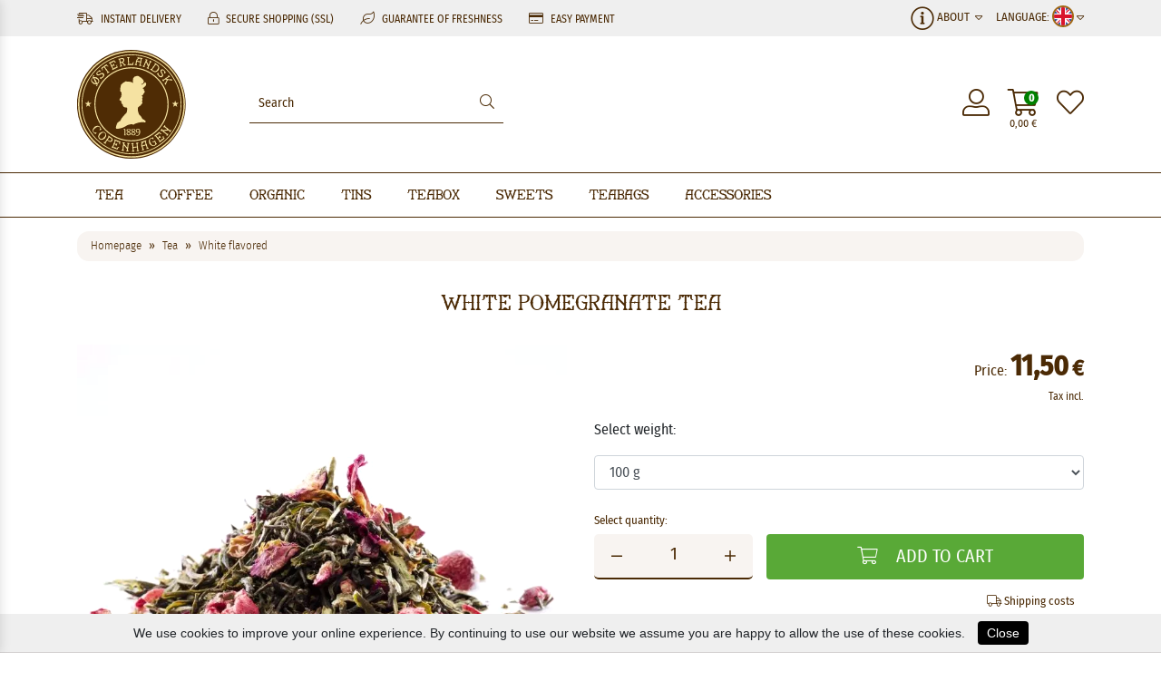

--- FILE ---
content_type: text/html; charset=UTF-8
request_url: https://www.osterlandsk.eu/tea/white-flavored/white-pomegranate-tea
body_size: 25665
content:
<!doctype html>
<html lang="en">
<head>
    <link red="preconnect" href="https://cdn.osterlandsk.dk"/>
    <link red="preconnect" href="https://www.googletagmanager.com"/>

    
        

<link rel="preload" href="/theme/2020/assets/bootstrap/css/bootstrap.min.css" as="style"/>
<link rel="preload" href="/theme/2020/fonts/oth/stylesheet.css" as="style"/>
<link rel="preload" href="/fonts/fira-sans-condensed/stylesheet.css" as="style"/>
<link rel="preload" href="/theme/2020/assets/ma5-mobile/css/ma5-menu.min.css" as="style"/>
<link rel="preload" href="/theme/2020/assets/swiper/css/swiper-bundle.min.css" as="style"/>
<link rel="preload" href="/fonts/fira-sans-condensed/firasanscondensed-light-webfont.woff2" as="font" type="font/woff2" crossorigin/>
<link rel="preload" href="/fonts/fira-sans-condensed/firasanscondensed-regular-webfont.woff2" as="font" type="font/woff2" crossorigin/>
<link rel="preload" href="/theme/2020/fonts/oth/oth-font-close-webfont.woff2" as="font" type="font/woff2" crossorigin/>
<link rel="preload" href="/theme/2020/fonts/font-awesome/webfonts/fa-light-300.woff2" as="font" type="font/woff2" crossorigin/>




<link rel="preload" href="/theme/2020/assets/ma5-mobile/js/ma5-menu.min.js" as="script"/>
<link rel="preload" href="/theme/2020/assets/lazysizes/lazysizes.min.js" as="script"/>


    <link rel="preload" href="/theme/2020/css/detail.css" as="style"/>
    <link rel="preload" href="/assets/photoswipe/dist/photoswipe.css" as="style"/>
    <link rel="preload" href="/assets/photoswipe/dist/default-skin/default-skin.css" as="style"/>
<link rel="preload" as="image" href="/images/logo.svg"/>

        
            <!-- Google Tag Manager -->
        <script>(function (w, d, s, l, i) {
                w[l] = w[l] || [];
                w[l].push({
                    'gtm.start': new Date().getTime(), event: 'gtm.js'
                });
                var f = d.getElementsByTagName(s)[0],
                    j = d.createElement(s), dl = l != 'dataLayer' ? '&l=' + l : '';
                j.async = true;
                j.src = 'https://www.googletagmanager.com/gtm.js?id=' + i + dl;
                f.parentNode.insertBefore(j, f);
            })(window, document, 'script', 'dataLayer', 'GTM-MJRL43D');</script>
        <!-- End Google Tag Manager -->
        
        <meta http-equiv="Content-Type" content="text/html; charset=UTF-8"/><meta name="viewport" content="width=device-width, initial-scale=1, shrink-to-fit=yes"><meta http-equiv="X-UA-Compatible" content="IE=edge"><meta name="author" content="Østerlandsk Thehus"><meta name="keywords" content=""><meta name="description" content="Round and slightly sweet   White tea with pomegranate smells absolutely fantastic fresh and sweet. The tea is composed entirely of the best ingredients such as pomegranates, blackberries, peaches, cranberries and rose petals.      Taste  The taste is round and slightly sweet.      Brewing  White pomegranate tea is made on white tea, and in order to obtain the most optimal taste and maintain the good properties of the tea as well as vitamins and antioxidants, the infusion time of 3-4 min. and 80 degrees of hot water are used.      What is white tea  White tea is the first tender shoot of the tea bush and a delicacy, as harvested only a few days in early spring. Tea leaves are not picked on days of rain if the dew is not completely gone or if there is frost in the soil. White tea differs from both green and black tea in the process that follows the actual picking of the tea leaves. The fresh tea leaves undergoes a natural drying process.  The white tea, like the green tea, is unfermented, which means that the tea leaves do not undergo the oxygenation process which causes the color of the tea leaves to darken. Unlike other teas, the tea leaves are rolled very rarely. Thus, the characteristics of most qualities are that they are with very large leaves." /><meta name="robots" content="index,follow" /><meta property="og:type" content="website" /><meta property="og:site_name" content="Østerlandsk Thehus" /><meta property="og:title" content="White Pomegranate Tea | Østerlandsk Thehus" /><meta property="og:description" content="Round and slightly sweet   White tea with pomegranate smells absolutely fantastic fresh and sweet. The tea is composed entirely of the best ingredients such as pomegranates, blackberries, peaches, cranberries and rose petals.      Taste  The taste is round and slightly sweet.      Brewing  White pomegranate tea is made on white tea, and in order to obtain the most optimal taste and maintain the good properties of the tea as well as vitamins and antioxidants, the infusion time of 3-4 min. and 80 degrees of hot water are used.      What is white tea  White tea is the first tender shoot of the tea bush and a delicacy, as harvested only a few days in early spring. Tea leaves are not picked on days of rain if the dew is not completely gone or if there is frost in the soil. White tea differs from both green and black tea in the process that follows the actual picking of the tea leaves. The fresh tea leaves undergoes a natural drying process.  The white tea, like the green tea, is unfermented, which means that the tea leaves do not undergo the oxygenation process which causes the color of the tea leaves to darken. Unlike other teas, the tea leaves are rolled very rarely. Thus, the characteristics of most qualities are that they are with very large leaves." /><meta property="og:image" content="https://www.osterlandsk.eu/images/osterlandsk1889CopenhagenLogo.svg" /><meta name="twitter:card" content="website" /><meta name="twitter:site" content="Østerlandsk Thehus" /><meta name="twitter:title" content="White Pomegranate Tea | Østerlandsk Thehus" /><meta name="twitter:description" content="Round and slightly sweet   White tea with pomegranate smells absolutely fantastic fresh and sweet. The tea is composed entirely of the best ingredients such as pomegranates, blackberries, peaches, cranberries and rose petals.      Taste  The taste is round and slightly sweet.      Brewing  White pomegranate tea is made on white tea, and in order to obtain the most optimal taste and maintain the good properties of the tea as well as vitamins and antioxidants, the infusion time of 3-4 min. and 80 degrees of hot water are used.      What is white tea  White tea is the first tender shoot of the tea bush and a delicacy, as harvested only a few days in early spring. Tea leaves are not picked on days of rain if the dew is not completely gone or if there is frost in the soil. White tea differs from both green and black tea in the process that follows the actual picking of the tea leaves. The fresh tea leaves undergoes a natural drying process.  The white tea, like the green tea, is unfermented, which means that the tea leaves do not undergo the oxygenation process which causes the color of the tea leaves to darken. Unlike other teas, the tea leaves are rolled very rarely. Thus, the characteristics of most qualities are that they are with very large leaves." /><meta name="twitter:image" content="https://www.osterlandsk.eu/images/osterlandsk1889CopenhagenLogo.svg" /><meta name="application-name" content="Østerlandsk Thehus" /><meta name="msapplication-navbutton-color" content="#000000" /><meta name="msapplication-starturl" content="https://www.osterlandskthehus.dk/" /><meta name="msapplication-window" content="width=1024;height=768" /><meta name="google-site-verification" content="X-0W8P8HhlgDtamt_Efpq7BegaUGAhpF2jnSSBvdOtY" /><title>White Pomegranate Tea | Østerlandsk Thehus</title><link rel="alternate" hreflang="da-DK" href="https://www.osterlandskthehus.dk/te/hvid-aromatiseret/hvid-granataeble-te" /><link rel="alternate" hreflang="en" href="https://www.osterlandsk.eu/tea/white-flavored/white-pomegranate-tea" /><link rel="alternate" hreflang="de" href="https://www.osterlandsk.de/tee/weiss-aromatisiert/weiss-granatapfel-tee" /><link rel="alternate" hreflang="pl-PL" href="https://www.osterlandsk.pl/herbata/bia-e-herbaty-aromatyzowane/herbata-bia-y-granat" /><link rel="alternate" hreflang="no" href="https://www.osterlandsk.no/te/hvit-aromatisert/hvid-granateple-te" /><link rel='shortcut icon' type='image/x-icon' href='https://www.osterlandsk.eu/images/myicon.ico' /><link rel="canonical" href="https://www.osterlandsk.eu/tea/white-flavored/white-pomegranate-tea" />    
    
        <style>
            #cookies-message{
                font-family: Arial, sans-serif;
                /*padding: 10px 10px; font-size: 14px; position: fixed; bottom: 0; background-color: #eee; z-index: 999; text-align: center;*/
            }
            #accept-cookies-checkbox{
                background-color: #000; padding: 5px 10px; color: #FFF; border-radius: 4px; -moz-border-radius: 4px; -webkit-border-radius: 4px; display: inline; margin-left: 10px; text-decoration: none; cursor: pointer;font-family: Arial, sans-serif;
            }
                    </style>
            
<style>
            .email_repeat{
                display: none;
            }
    .swiper-slide{
        position: relative;
        overflow: hidden;
    }
    #cookies-message{
        padding: 10px 0px;
        font-size: 14px;
        line-height: 22px;
        border-bottom: 1px solid #D3D0D0;
        text-align: center;
        position: fixed;
        bottom: 0px;
        background-color: #EFEFEF;
        width: 100%;
        z-index: 999;
    }
    @media screen and (min-width: 1200px){
        #promotions{
            height: 488px;
            overflow: hidden;
        }
        .bestsellers .swiper-wrapper{
            display: flex;
        }
        .bestsellers .swiper-slide{
            width: 266.25px;
            height: 352.05px;
            overflow: hidden;
            margin-right: 15px;
        }
        .slider{
            max-height: 560px;
        }
    }

    /* Critical Path CSS Generated by Pegasaas Accelerator at https://pegasaas.com/ for / */
    :root{--blue:#007bff;--indigo:#6610f2;--purple:#6f42c1;--pink:#e83e8c;--red:#dc3545;--orange:#fd7e14;--yellow:#ffc107;--green:#28a745;--teal:#20c997;--cyan:#17a2b8;--white:#fff;--gray:#6c757d;--gray-dark:#343a40;--primary:#007bff;--secondary:#6c757d;--success:#28a745;--info:#17a2b8;--warning:#ffc107;--danger:#dc3545;--light:#f8f9fa;--dark:#343a40;--breakpoint-xs:0;--breakpoint-sm:576px;--breakpoint-md:768px;--breakpoint-lg:992px;--breakpoint-xl:1200px;--font-family-sans-serif:-apple-system,BlinkMacSystemFont,"Segoe UI",Roboto,"Helvetica Neue",Arial,"Noto Sans",sans-serif,"Apple Color Emoji","Segoe UI Emoji","Segoe UI Symbol","Noto Color Emoji";--font-family-monospace:SFMono-Regular,Menlo,Monaco,Consolas,"Liberation Mono","Courier New",monospace}*,::after,::before{box-sizing:border-box}html{font-family:sans-serif;line-height:1.15;-webkit-text-size-adjust:100%}footer,header,nav,section{display:block}body{margin:0;font-family:-apple-system,BlinkMacSystemFont,"Segoe UI",Roboto,"Helvetica Neue",Arial,"Noto Sans",sans-serif,"Apple Color Emoji","Segoe UI Emoji","Segoe UI Symbol","Noto Color Emoji";font-size:1rem;font-weight:400;line-height:1.5;color:#212529;text-align:left;background-color:#fff}h2,h3{margin-top:0;margin-bottom:.5rem}ul{margin-top:0;margin-bottom:1rem}ul ul{margin-bottom:0}a{color:#007bff;text-decoration:none;background-color:transparent}img{vertical-align:middle;border-style:none}input{margin:0;font-family:inherit;font-size:inherit;line-height:inherit}input{overflow:visible}::-webkit-file-upload-button{font:inherit;-webkit-appearance:button}h2,h3{margin-bottom:.5rem;font-weight:500;line-height:1.2}h2{font-size:2rem}h3{font-size:1.75rem}.container,.container-fluid{width:100%;padding-right:15px;padding-left:15px;margin-right:auto;margin-left:auto}@media (min-width:576px){.container{max-width:540px}}@media (min-width:768px){.container{max-width:720px}}@media (min-width:992px){.container{max-width:960px}}@media (min-width:1200px){.container{max-width:1140px}}.row{display:-ms-flexbox;display:flex;-ms-flex-wrap:wrap;flex-wrap:wrap;margin-right:-15px;margin-left:-15px}.col-12,.col-4,.col-5,.col-7,.col-8,.col-lg-10,.col-lg-2,.col-lg-4,.col-lg-8,.col-md-10,.col-md-2,.col-md-3,.col-md-4,.col-md-8,.col-md-9,.col-sm-10,.col-sm-12,.col-sm-2,.col-sm-3,.col-sm-4,.col-sm-8,.col-sm-9,.col-xl-4,.col-xl-8{position:relative;width:100%;padding-right:15px;padding-left:15px}.col-4{-ms-flex:0 0 33.333333%;flex:0 0 33.333333%;max-width:33.333333%}.col-5{-ms-flex:0 0 41.666667%;flex:0 0 41.666667%;max-width:41.666667%}.col-7{-ms-flex:0 0 58.333333%;flex:0 0 58.333333%;max-width:58.333333%}.col-8{-ms-flex:0 0 66.666667%;flex:0 0 66.666667%;max-width:66.666667%}.col-12{-ms-flex:0 0 100%;flex:0 0 100%;max-width:100%}.order-1{-ms-flex-order:1;order:1}.order-12{-ms-flex-order:12;order:12}@media (min-width:576px){.col-sm-2{-ms-flex:0 0 16.666667%;flex:0 0 16.666667%;max-width:16.666667%}.col-sm-3{-ms-flex:0 0 25%;flex:0 0 25%;max-width:25%}.col-sm-4{-ms-flex:0 0 33.333333%;flex:0 0 33.333333%;max-width:33.333333%}.col-sm-8{-ms-flex:0 0 66.666667%;flex:0 0 66.666667%;max-width:66.666667%}.col-sm-9{-ms-flex:0 0 75%;flex:0 0 75%;max-width:75%}.col-sm-10{-ms-flex:0 0 83.333333%;flex:0 0 83.333333%;max-width:83.333333%}.col-sm-12{-ms-flex:0 0 100%;flex:0 0 100%;max-width:100%}.order-sm-1{-ms-flex-order:1;order:1}}@media (min-width:768px){.col-md-2{-ms-flex:0 0 16.666667%;flex:0 0 16.666667%;max-width:16.666667%}.col-md-3{-ms-flex:0 0 25%;flex:0 0 25%;max-width:25%}.col-md-4{-ms-flex:0 0 33.333333%;flex:0 0 33.333333%;max-width:33.333333%}.col-md-8{-ms-flex:0 0 66.666667%;flex:0 0 66.666667%;max-width:66.666667%}.col-md-9{-ms-flex:0 0 75%;flex:0 0 75%;max-width:75%}.col-md-10{-ms-flex:0 0 83.333333%;flex:0 0 83.333333%;max-width:83.333333%}.order-md-12{-ms-flex-order:12;order:12}}@media (min-width:992px){.col-lg-2{-ms-flex:0 0 16.666667%;flex:0 0 16.666667%;max-width:16.666667%}.col-lg-4{-ms-flex:0 0 33.333333%;flex:0 0 33.333333%;max-width:33.333333%}.col-lg-8{-ms-flex:0 0 66.666667%;flex:0 0 66.666667%;max-width:66.666667%}.col-lg-10{-ms-flex:0 0 83.333333%;flex:0 0 83.333333%;max-width:83.333333%}}@media (min-width:1200px){.col-xl-4{-ms-flex:0 0 33.333333%;flex:0 0 33.333333%;max-width:33.333333%}.col-xl-8{-ms-flex:0 0 66.666667%;flex:0 0 66.666667%;max-width:66.666667%}}.d-flex{display:-ms-flexbox!important;display:flex!important}@font-face{font-family:swiper-icons;src:url('[data-uri]') format('woff');font-weight:400;font-style:normal}:root{--swiper-theme-color:#007aff}.swiper-container{margin-left:auto;margin-right:auto;position:relative;overflow:hidden;list-style:none;padding:0;z-index:1}.swiper-wrapper{position:relative;width:100%;height:100%;z-index:1;display:flex;box-sizing:content-box}.swiper-wrapper{transform:translate3d(0px,0,0)}.swiper-slide{flex-shrink:0;width:100%;height:100%;position:relative}:root{--swiper-navigation-size:44px}.swiper-button-next,.swiper-button-prev{position:absolute;top:50%;width:calc(var(--swiper-navigation-size)/ 44 * 27);height:var(--swiper-navigation-size);margin-top:calc(-1 * var(--swiper-navigation-size)/ 2);z-index:10;display:flex;align-items:center;justify-content:center;color:var(--swiper-navigation-color,var(--swiper-theme-color))}.swiper-button-next::after,.swiper-button-prev::after{font-family:swiper-icons;font-size:var(--swiper-navigation-size);text-transform:none!important;letter-spacing:0;text-transform:none;font-variant:initial;line-height:1}.swiper-button-prev{left:10px;right:auto}.swiper-button-prev::after{content:'prev'}.swiper-button-next{right:10px;left:auto}.swiper-button-next::after{content:'next'}.swiper-pagination{position:absolute;text-align:center;transform:translate3d(0,0,0);z-index:10}.fab,.fal,.fas{-moz-osx-font-smoothing:grayscale;-webkit-font-smoothing:antialiased;display:inline-block;font-style:normal;font-variant:normal;text-rendering:auto;line-height:1}.fa-bars::before{content:"\f0c9"}.fa-credit-card::before{content:"\f09d"}.fa-edit::before{content:"\f044"}.fa-envelope::before{content:"\f0e0"}.fa-facebook-square::before{content:"\f082"}.fa-heart::before{content:"\f004"}.fa-info-circle::before{content:"\f05a"}.fa-instagram::before{content:"\f16d"}.fa-leaf::before{content:"\f06c"}.fa-linkedin::before{content:"\f08c"}.fa-lock-alt::before{content:"\f30d"}.fa-search::before{content:"\f002"}.fa-shipping-fast::before{content:"\f48b"}.fa-shopping-cart::before{content:"\f07a"}.fa-sort-down::before{content:"\f0dd"}.fa-user-alt::before{content:"\f406"}.fa-users::before{content:"\f0c0"}@font-face{font-family:"Font Awesome 5 Brands";font-style:normal;font-weight:400;font-display:block;src:url(/theme/2020/fonts/font-awesome/webfonts/fa-brands-400.eot);src:url(/theme/2020/fonts/font-awesome/webfonts/fa-brands-400.eot?#iefix) format("embedded-opentype"),url(/theme/2020/fonts/font-awesome/webfonts/fa-brands-400.woff2) format("woff2"),url(/theme/2020/fonts/font-awesome/webfonts/fa-brands-400.woff) format("woff"),url(/theme/2020/fonts/font-awesome/webfonts/fa-brands-400.ttf) format("truetype"),url(/theme/2020/fonts/font-awesome/webfonts/fa-brands-400.svg#fontawesome) format("svg")}.fab{font-family:"Font Awesome 5 Brands";font-weight:400}@font-face{font-family:"Font Awesome 5 Pro";font-style:normal;font-weight:300;font-display:block;src:url(/theme/2020/fonts/font-awesome/webfonts/fa-light-300.eot);src:url(/theme/2020/fonts/font-awesome/webfonts/fa-light-300.eot?#iefix) format("embedded-opentype"),url(/theme/2020/fonts/font-awesome/webfonts/fa-light-300.woff2) format("woff2"),url(/theme/2020/fonts/font-awesome/webfonts/fa-light-300.woff) format("woff"),url(/theme/2020/fonts/font-awesome/webfonts/fa-light-300.ttf) format("truetype"),url(/theme/2020/fonts/font-awesome/webfonts/fa-light-300.svg#fontawesome) format("svg")}.fal{font-weight:300}@font-face{font-family:"Font Awesome 5 Pro";font-style:normal;font-weight:400;font-display:block;src:url(/theme/2020/fonts/font-awesome/webfonts/fa-regular-400.eot);src:url(/theme/2020/fonts/font-awesome/webfonts/fa-regular-400.eot?#iefix) format("embedded-opentype"),url(/theme/2020/fonts/font-awesome/webfonts/fa-regular-400.woff2) format("woff2"),url(/theme/2020/fonts/font-awesome/webfonts/fa-regular-400.woff) format("woff"),url(/theme/2020/fonts/font-awesome/webfonts/fa-regular-400.ttf) format("truetype"),url(/theme/2020/fonts/font-awesome/webfonts/fa-regular-400.svg#fontawesome) format("svg")}.fal{font-family:"Font Awesome 5 Pro"}@font-face{font-family:"Font Awesome 5 Pro";font-style:normal;font-weight:900;font-display:block;src:url(/theme/2020/fonts/font-awesome/webfonts/fa-solid-900.eot);src:url(/theme/2020/fonts/font-awesome/webfonts/fa-solid-900.eot?#iefix) format("embedded-opentype"),url(/theme/2020/fonts/font-awesome/webfonts/fa-solid-900.woff2) format("woff2"),url(/theme/2020/fonts/font-awesome/webfonts/fa-solid-900.woff) format("woff"),url(/theme/2020/fonts/font-awesome/webfonts/fa-solid-900.ttf) format("truetype"),url(/theme/2020/fonts/font-awesome/webfonts/fa-solid-900.svg#fontawesome) format("svg")}.fas{font-family:"Font Awesome 5 Pro";font-weight:900}@font-face{font-family:Fira Sans Condensed;src:url('/fonts/fira-sans-condensed/firasanscondensed-light-webfont.eot');src:url('/fonts/fira-sans-condensed/firasanscondensed-light-webfont.eot?#iefix') format('embedded-opentype'),url('/fonts/fira-sans-condensed/firasanscondensed-light-webfont.woff2') format('woff2'),url('/fonts/fira-sans-condensed/firasanscondensed-light-webfont.woff') format('woff'),url('/fonts/fira-sans-condensed/firasanscondensed-light-webfont.ttf') format('truetype'),url('/fonts/fira-sans-condensed/firasanscondensed-light-webfont.svg#fira_sans_condensedlight') format('svg');font-weight:300;font-style:normal;font-display:swap}@font-face{font-family:Fira Sans Condensed;src:url('/fonts/fira-sans-condensed/firasanscondensed-medium-webfont.eot');src:url('/fonts/fira-sans-condensed/firasanscondensed-medium-webfont.eot?#iefix') format('embedded-opentype'),url('/fonts/fira-sans-condensed/firasanscondensed-medium-webfont.woff2') format('woff2'),url('/fonts/fira-sans-condensed/firasanscondensed-medium-webfont.woff') format('woff'),url('/fonts/fira-sans-condensed/firasanscondensed-medium-webfont.ttf') format('truetype'),url('/fonts/fira-sans-condensed/firasanscondensed-medium-webfont.svg#fira_sans_condensedmedium') format('svg');font-weight:500;font-style:normal;font-display:swap}@font-face{font-family:Fira Sans Condensed;src:url('/fonts/fira-sans-condensed/firasanscondensed-regular-webfont.eot');src:url('/fonts/fira-sans-condensed/firasanscondensed-regular-webfont.eot?#iefix') format('embedded-opentype'),url('/fonts/fira-sans-condensed/firasanscondensed-regular-webfont.woff2') format('woff2'),url('/fonts/fira-sans-condensed/firasanscondensed-regular-webfont.woff') format('woff'),url('/fonts/fira-sans-condensed/firasanscondensed-regular-webfont.ttf') format('truetype'),url('/fonts/fira-sans-condensed/firasanscondensed-regular-webfont.svg#fira_sans_condensedregular') format('svg');font-weight:400;font-style:normal;font-display:swap}@font-face{font-family:'osterlandskregular';src:url('/theme/2020/fonts/oth/oth-font-close-webfont.eot');src:url('/theme/2020/fonts/oth/oth-font-close-webfont.eot?#iefix') format('embedded-opentype'),url('/theme/2020/fonts/oth/oth-font-close-webfont.woff2') format('woff2'),url('/theme/2020/fonts/oth/oth-font-close-webfont.woff') format('woff'),url('/theme/2020/fonts/oth/oth-font-close-webfont.ttf') format('truetype'),url('/theme/2020/fonts/oth/oth-font-close-webfont.svg#osterlandskregular') format('svg');font-weight:normal;font-style:normal;font-display:swap}.ma5menu__toggle{color:#fff;background-color:#0e65b6;-ms-touch-action:manipulation;touch-action:manipulation;width:52px;height:38px;position:relative;display:inline-block;text-align:center;white-space:nowrap;vertical-align:middle;border:none;font-weight:400;padding:8px 12px;border-radius:4px}.ma5menu__sr-only{position:absolute;width:1px;height:1px;padding:0;overflow:hidden;clip:rect(0,0,0,0);white-space:nowrap;-webkit-clip-path:inset(50%);clip-path:inset(50%);border:0}body{margin:0;padding:0;font-family:Fira Sans Condensed,sans-serif;font-weight:400}h2{margin-top:75px;margin-bottom:25px;font-family:osterlandskregular;font-size:30px}h2,h3{font-weight:400;text-align:center;color:#4b2a05}h3{font-size:15px}input{font-family:Fira Sans Condensed,sans-serif}::-moz-focus-outer,:active,:focus{outline:0!important;-webkit-appearance:none!important}::-moz-placeholder{font-family:Fira Sans Condensed,sans-serif;color:#4b2a05;opacity:1}:-ms-input-placeholder{opacity:1}::-ms-input-placeholder{opacity:1}::placeholder{font-family:Fira Sans Condensed,sans-serif;color:#4b2a05;opacity:1}:-ms-input-placeholder{font-family:Fira Sans Condensed,sans-serif;color:#4b2a05}::-ms-input-placeholder{font-family:Fira Sans Condensed,sans-serif;color:#4b2a05}header div.top-nav{background-color:#efefef;height:40px;color:#4b2a05}header div.top-nav ul.top-nav--left{list-style:none;line-height:40px;padding:0;margin:0;display:inline-block}header div.top-nav ul.top-nav--left>li{display:inline-block;font-size:12px;text-transform:uppercase;white-space:nowrap}header div.top-nav ul.top-nav--left>li>i{font-size:14px;margin-right:5px}header div.top-nav ul.top-nav--left>li:not(:last-child){margin-right:25px}header nav{border:1px solid #4b2a05;border-left:0;border-right:0;box-sizing:border-box;position:relative;width:100%;margin-bottom:15px}header nav>ul{padding:0;margin:0;list-style:none;font-family:osterlandskregular;color:#4b2a05;display:table}header nav>ul>li{display:inline-flex;font-size:18px;line-height:18px}header nav>ul>li>a{text-decoration:none;color:#4b2a05;padding:15px 20px}header nav>ul>li ul{display:none}header .logo{margin:15px 0}header .logo,header .logo img{width:120px;height:120px}.menu-toogler{display:none}.nav-icons{display:flex;align-items:center;-webkit-align-items:center;justify-content:right;-webkit-justify-content:flex-end;height:100%;font-size:30px;color:#4b2a05}.nav-icons>div:first-child,.nav-icons>div:nth-child(2){margin-right:20px}.nav-icons>div a{position:relative;color:#4b2a05}.nav-icons>div a #topBasketQuantity{background-color:green;color:#fff;font-weight:700;position:absolute;width:16px;height:16px;font-size:12px;top:0;right:0;border-radius:8px;text-align:center;line-height:16px}.nav-icons>div a .top-price-container{position:absolute;bottom:-15px;width:100%;font-size:12px;white-space:nowrap;display:flex;justify-content:center}.language-select{text-transform:uppercase;line-height:40px}.language-select{font-size:13px}.search{display:flex;align-items:center;height:100%}.search .search-group{border-bottom:1px solid #4b2a05;color:#4b2a05;position:relative}.search .search-group #searchresults{position:absolute;border:1px solid #4b2a05;z-index:10000;display:none;width:100%;background-color:#fff;box-shadow:0 0 5px rgba(0,0,0,.5);top:calc(100% + 5px)}.search .search-group input{font-size:14px}.search .search-group #search{border:0;padding:10px;width:250px}.search .search-group i{margin-right:10px}#select-informations,#select-language{position:relative}#select-informations ul#informations,#select-language ul#languages{border-top:1px solid #fff;position:absolute;right:0;list-style:none;z-index:1000;padding:5px 15px;margin:0;background-color:#f8f4f1}#select-informations ul#informations li,#select-language ul#languages li{background-color:#f8f4f1;line-height:34px;white-space:nowrap}#select-informations ul#informations li a,#select-language ul#languages li a{text-decoration:none;color:#4b2a05;display:block;width:100%;height:100%}#select-language ul#languages li a img{width:18px;height:18px;border-radius:9px;border:1px solid #4b2a05;vertical-align:middle;margin-top:-2px;margin-right:7px}#select-informations ul#informations li a i{margin-right:7px;width:15px}@media (max-width:400px){header div.top-nav ul.top-nav--left li:first-child,header div.top-nav ul.top-nav--left li:nth-child(4){display:none}}@media (max-width:572px){header div.top-nav ul.top-nav--left li:nth-child(4){display:none}}@media (max-width:460px){.usp-block{width:calc(100% - 80px)}.language-select{width:79px}header div.top-nav ul.top-nav--left li:not(:nth-child(4)){margin-right:10px}header div.top-nav ul.top-nav--left li:first-child,header div.top-nav ul.top-nav--left li:nth-child(4){display:none}header div.top-nav ul.top-nav--left li>i{margin-right:3px}}@media (max-width:767px){.usp-block{width:calc(100% - 110px);max-width:calc(100% - 110px);flex:none}.language-select{width:79px!important;max-width:110px}.search .search-group{width:100%;margin-right:5px}.search .search-group #search{width:calc(100% - 30px);font-size:16px}.search .search-group i{width:25px;margin:0;font-size:20px}.nav-icons{padding-right:15px;height:100%}.nav-cont,header div.top-nav ul.top-nav--left li:nth-child(2){display:none}header div.top-nav ul.top-nav--left{width:100%}header div.top-nav ul.top-nav--left li:not(:last-child){margin-right:15px}}@media (max-width:991px){.hidden-sm-down{display:none}.menu-toogler{display:block;margin-left:20px}.ma5menu__toggle{background-color:transparent;color:#4b2a05;width:auto;height:auto;padding:0}#select-informations{display:none}}@media (min-width:992px) and (max-width:1199px){header nav>ul{margin:0;padding:0}header nav>ul>li>a{padding:15px}}@media (min-width:768px) and (max-width:991px){.nav-cont{display:none}header div.top-nav ul.top-nav--left>li{display:inline-block}header div.top-nav ul.top-nav--left li:not(:last-child){margin-right:10px}}footer{font-weight:200}footer,footer a{color:#fff;font-size:13px;line-height:18px}footer ul{margin:0;padding:0;list-style:none}footer ul li{margin-bottom:10px}footer ul a{text-decoration:none}footer h2{color:#e9d775}footer h2{margin-bottom:25px;margin-top:0;font-family:Fira Sans Condensed,sans-serif;text-transform:uppercase;text-align:left;font-size:13px;line-height:20px}footer #footer-payments{border-top:3px solid #e9d775;padding:25px 0;color:#301f05;text-transform:uppercase;line-height:30px}footer #footer-payments a{color:#301f05!important}footer #footer-payments a i{font-size:20px;margin-left:20px;vertical-align:middle}footer #footer-payments img{vertical-align:middle;height:30px}footer #footer-links{background-color:#301f05;border-top:3px solid #e9d775;padding:50px 0}.slider .swiper-container{width:100%;margin-left:auto;margin-right:auto}.slider .swiper-slide{text-align:center;font-size:18px;background:#fff;width:50%;display:flex;justify-content:center;align-items:center;padding-bottom:22%}.slider .swiper-button-next,.slider .swiper-button-prev{top:0;margin-top:0;width:25%;height:100%;color:#4b2a05}.slider .swiper-button-next::after,.slider .swiper-button-prev::after{width:100%;outline:none!important;-webkit-appearance:none!important;outline-width:0!important}.slider .swiper-button-prev{justify-content:left;padding-left:10px;left:0}.slider .swiper-button-next{text-align:right;justify-content:right;padding-right:10px;right:0}@media (max-width:767px){.slider .swiper-slide{padding-bottom:80%}}.product-carousel{overflow:hidden;position:relative}.product-carousel h3{font-size:16px}.product-carousel .swiper-button-next,.product-carousel .swiper-button-prev{top:0;margin-top:0;width:25%;max-width:50px;height:100%;color:#4b2a05}.product-carousel .swiper-button-next::after,.product-carousel .swiper-button-prev::after{width:100%;outline:none!important;-webkit-appearance:none!important;outline-width:0!important}.product-carousel .swiper-button-prev{justify-content:left;padding-left:10px;left:0}.product-carousel .swiper-button-next{text-align:right;justify-content:right;padding-right:10px;right:0}.product-carousel .swiper-slide img{width:100%}@media (max-width:767px){.product-carousel .swiper-button-prev{padding-left:2px}.product-carousel .swiper-button-next{padding-right:2px}}:root{--blue:#007bff;--indigo:#6610f2;--purple:#6f42c1;--pink:#e83e8c;--red:#dc3545;--orange:#fd7e14;--yellow:#ffc107;--green:#28a745;--teal:#20c997;--cyan:#17a2b8;--white:#fff;--gray:#6c757d;--gray-dark:#343a40;--primary:#007bff;--secondary:#6c757d;--success:#28a745;--info:#17a2b8;--warning:#ffc107;--danger:#dc3545;--light:#f8f9fa;--dark:#343a40;--breakpoint-xs:0;--breakpoint-sm:576px;--breakpoint-md:768px;--breakpoint-lg:992px;--breakpoint-xl:1200px;--font-family-sans-serif:-apple-system,BlinkMacSystemFont,"Segoe UI",Roboto,"Helvetica Neue",Arial,"Noto Sans",sans-serif,"Apple Color Emoji","Segoe UI Emoji","Segoe UI Symbol","Noto Color Emoji";--font-family-monospace:SFMono-Regular,Menlo,Monaco,Consolas,"Liberation Mono","Courier New",monospace}*,::after,::before{box-sizing:border-box}html{font-family:sans-serif;line-height:1.15;-webkit-text-size-adjust:100%}footer,header,nav,section{display:block}body{margin:0;font-family:-apple-system,BlinkMacSystemFont,"Segoe UI",Roboto,"Helvetica Neue",Arial,"Noto Sans",sans-serif,"Apple Color Emoji","Segoe UI Emoji","Segoe UI Symbol","Noto Color Emoji";font-size:1rem;font-weight:400;line-height:1.5;color:#212529;text-align:left;background-color:#fff}h2,h3{margin-top:0;margin-bottom:.5rem}ul{margin-top:0;margin-bottom:1rem}ul ul{margin-bottom:0}a{color:#007bff;text-decoration:none;background-color:transparent}img{vertical-align:middle;border-style:none}input{margin:0;font-family:inherit;font-size:inherit;line-height:inherit}input{overflow:visible}::-webkit-file-upload-button{font:inherit;-webkit-appearance:button}h2,h3{margin-bottom:.5rem;font-weight:500;line-height:1.2}h2{font-size:2rem}h3{font-size:1.75rem}.container,.container-fluid{width:100%;padding-right:15px;padding-left:15px;margin-right:auto;margin-left:auto}@media (min-width:576px){.container{max-width:540px}}@media (min-width:768px){.container{max-width:720px}}@media (min-width:992px){.container{max-width:960px}}@media (min-width:1200px){.container{max-width:1140px}}.row{display:-ms-flexbox;display:flex;-ms-flex-wrap:wrap;flex-wrap:wrap;margin-right:-15px;margin-left:-15px}.col-12,.col-4,.col-5,.col-7,.col-8,.col-lg-10,.col-lg-2,.col-lg-4,.col-lg-8,.col-md-10,.col-md-2,.col-md-3,.col-md-4,.col-md-8,.col-md-9,.col-sm-10,.col-sm-12,.col-sm-2,.col-sm-3,.col-sm-4,.col-sm-8,.col-sm-9,.col-xl-4,.col-xl-8{position:relative;width:100%;padding-right:15px;padding-left:15px}.col-4{-ms-flex:0 0 33.333333%;flex:0 0 33.333333%;max-width:33.333333%}.col-5{-ms-flex:0 0 41.666667%;flex:0 0 41.666667%;max-width:41.666667%}.col-7{-ms-flex:0 0 58.333333%;flex:0 0 58.333333%;max-width:58.333333%}.col-8{-ms-flex:0 0 66.666667%;flex:0 0 66.666667%;max-width:66.666667%}.col-12{-ms-flex:0 0 100%;flex:0 0 100%;max-width:100%}.order-1{-ms-flex-order:1;order:1}.order-12{-ms-flex-order:12;order:12}@media (min-width:576px){.col-sm-2{-ms-flex:0 0 16.666667%;flex:0 0 16.666667%;max-width:16.666667%}.col-sm-3{-ms-flex:0 0 25%;flex:0 0 25%;max-width:25%}.col-sm-4{-ms-flex:0 0 33.333333%;flex:0 0 33.333333%;max-width:33.333333%}.col-sm-8{-ms-flex:0 0 66.666667%;flex:0 0 66.666667%;max-width:66.666667%}.col-sm-9{-ms-flex:0 0 75%;flex:0 0 75%;max-width:75%}.col-sm-10{-ms-flex:0 0 83.333333%;flex:0 0 83.333333%;max-width:83.333333%}.col-sm-12{-ms-flex:0 0 100%;flex:0 0 100%;max-width:100%}.order-sm-1{-ms-flex-order:1;order:1}}@media (min-width:768px){.col-md-2{-ms-flex:0 0 16.666667%;flex:0 0 16.666667%;max-width:16.666667%}.col-md-3{-ms-flex:0 0 25%;flex:0 0 25%;max-width:25%}.col-md-4{-ms-flex:0 0 33.333333%;flex:0 0 33.333333%;max-width:33.333333%}.col-md-8{-ms-flex:0 0 66.666667%;flex:0 0 66.666667%;max-width:66.666667%}.col-md-9{-ms-flex:0 0 75%;flex:0 0 75%;max-width:75%}.col-md-10{-ms-flex:0 0 83.333333%;flex:0 0 83.333333%;max-width:83.333333%}.order-md-12{-ms-flex-order:12;order:12}}@media (min-width:992px){.col-lg-2{-ms-flex:0 0 16.666667%;flex:0 0 16.666667%;max-width:16.666667%}.col-lg-4{-ms-flex:0 0 33.333333%;flex:0 0 33.333333%;max-width:33.333333%}.col-lg-8{-ms-flex:0 0 66.666667%;flex:0 0 66.666667%;max-width:66.666667%}.col-lg-10{-ms-flex:0 0 83.333333%;flex:0 0 83.333333%;max-width:83.333333%}}@media (min-width:1200px){.col-xl-4{-ms-flex:0 0 33.333333%;flex:0 0 33.333333%;max-width:33.333333%}.col-xl-8{-ms-flex:0 0 66.666667%;flex:0 0 66.666667%;max-width:66.666667%}}.d-flex{display:-ms-flexbox!important;display:flex!important}.fab,.fal,.fas{-moz-osx-font-smoothing:grayscale;-webkit-font-smoothing:antialiased;display:inline-block;font-style:normal;font-variant:normal;text-rendering:auto;line-height:1}.fa-bars:before{content:"\f0c9"}.fa-credit-card:before{content:"\f09d"}.fa-edit:before{content:"\f044"}.fa-envelope:before{content:"\f0e0"}.fa-facebook-square:before{content:"\f082"}.fa-heart:before{content:"\f004"}.fa-info-circle::before{content:"\f05a"}.fa-instagram::before{content:"\f16d"}.fa-leaf::before{content:"\f06c"}.fa-linkedin::before{content:"\f08c"}.fa-lock-alt::before{content:"\f30d"}.fa-search::before{content:"\f002"}.fa-shipping-fast::before{content:"\f48b"}.fa-shopping-cart::before{content:"\f07a"}.fa-sort-down::before{content:"\f0dd"}.fa-user-alt::before{content:"\f406"}.fa-users::before{content:"\f0c0"}@font-face{font-family:"Font Awesome 5 Brands";font-style:normal;font-weight:400;font-display:block;src:url(/theme/2020/fonts/font-awesome/webfonts/fa-brands-400.eot);src:url(/theme/2020/fonts/font-awesome/webfonts/fa-brands-400.eot?#iefix) format("embedded-opentype"),url(/theme/2020/fonts/font-awesome/webfonts/fa-brands-400.woff2) format("woff2"),url(/theme/2020/fonts/font-awesome/webfonts/fa-brands-400.woff) format("woff"),url(/theme/2020/fonts/font-awesome/webfonts/fa-brands-400.ttf) format("truetype"),url(/theme/2020/fonts/font-awesome/webfonts/fa-brands-400.svg#fontawesome) format("svg")}.fab{font-family:"Font Awesome 5 Brands";font-weight:400}@font-face{font-family:"Font Awesome 5 Pro";font-style:normal;font-weight:300;font-display:block;src:url(/theme/2020/fonts/font-awesome/webfonts/fa-light-300.eot);src:url(/theme/2020/fonts/font-awesome/webfonts/fa-light-300.eot?#iefix) format("embedded-opentype"),url(/theme/2020/fonts/font-awesome/webfonts/fa-light-300.woff2) format("woff2"),url(/theme/2020/fonts/font-awesome/webfonts/fa-light-300.woff) format("woff"),url(/theme/2020/fonts/font-awesome/webfonts/fa-light-300.ttf) format("truetype"),url(/theme/2020/fonts/font-awesome/webfonts/fa-light-300.svg#fontawesome) format("svg")}.fal{font-weight:300}@font-face{font-family:"Font Awesome 5 Pro";font-style:normal;font-weight:400;font-display:block;src:url(/theme/2020/fonts/font-awesome/webfonts/fa-regular-400.eot);src:url(/theme/2020/fonts/font-awesome/webfonts/fa-regular-400.eot?#iefix) format("embedded-opentype"),url(/theme/2020/fonts/font-awesome/webfonts/fa-regular-400.woff2) format("woff2"),url(/theme/2020/fonts/font-awesome/webfonts/fa-regular-400.woff) format("woff"),url(/theme/2020/fonts/font-awesome/webfonts/fa-regular-400.ttf) format("truetype"),url(/theme/2020/fonts/font-awesome/webfonts/fa-regular-400.svg#fontawesome) format("svg")}.fal{font-family:"Font Awesome 5 Pro"}@font-face{font-family:"Font Awesome 5 Pro";font-style:normal;font-weight:900;font-display:block;src:url(/theme/2020/fonts/font-awesome/webfonts/fa-solid-900.eot);src:url(/theme/2020/fonts/font-awesome/webfonts/fa-solid-900.eot?#iefix) format("embedded-opentype"),url(/theme/2020/fonts/font-awesome/webfonts/fa-solid-900.woff2) format("woff2"),url(/theme/2020/fonts/font-awesome/webfonts/fa-solid-900.woff) format("woff"),url(/theme/2020/fonts/font-awesome/webfonts/fa-solid-900.ttf) format("truetype"),url(/theme/2020/fonts/font-awesome/webfonts/fa-solid-900.svg#fontawesome) format("svg")}.fas{font-family:"Font Awesome 5 Pro";font-weight:900}@font-face{font-family:'osterlandskregular';src:url('/theme/2020/fonts/oth/oth-font-close-webfont.eot');src:url('/theme/2020/fonts/oth/oth-font-close-webfont.eot?#iefix') format('embedded-opentype'),url('/theme/2020/fonts/oth/oth-font-close-webfont.woff2') format('woff2'),url('/theme/2020/fonts/oth/oth-font-close-webfont.woff') format('woff'),url('/theme/2020/fonts/oth/oth-font-close-webfont.ttf') format('truetype'),url('/theme/2020/fonts/oth/oth-font-close-webfont.svg#osterlandskregular') format('svg');font-weight:normal;font-style:normal;font-display:swap}@font-face{font-family:Fira Sans Condensed;src:url('/fonts/fira-sans-condensed/firasanscondensed-light-webfont.eot');src:url('/fonts/fira-sans-condensed/firasanscondensed-light-webfont.eot?#iefix') format('embedded-opentype'),url('/fonts/fira-sans-condensed/firasanscondensed-light-webfont.woff2') format('woff2'),url('/fonts/fira-sans-condensed/firasanscondensed-light-webfont.woff') format('woff'),url('/fonts/fira-sans-condensed/firasanscondensed-light-webfont.ttf') format('truetype'),url('/fonts/fira-sans-condensed/firasanscondensed-light-webfont.svg#fira_sans_condensedlight') format('svg');font-weight:300;font-style:normal;font-display:swap}@font-face{font-family:Fira Sans Condensed;src:url('/fonts/fira-sans-condensed/firasanscondensed-medium-webfont.eot');src:url('/fonts/fira-sans-condensed/firasanscondensed-medium-webfont.eot?#iefix') format('embedded-opentype'),url('/fonts/fira-sans-condensed/firasanscondensed-medium-webfont.woff2') format('woff2'),url('/fonts/fira-sans-condensed/firasanscondensed-medium-webfont.woff') format('woff'),url('/fonts/fira-sans-condensed/firasanscondensed-medium-webfont.ttf') format('truetype'),url('/fonts/fira-sans-condensed/firasanscondensed-medium-webfont.svg#fira_sans_condensedmedium') format('svg');font-weight:500;font-style:normal;font-display:swap}@font-face{font-family:Fira Sans Condensed;src:url('/fonts/fira-sans-condensed/firasanscondensed-regular-webfont.eot');src:url('/fonts/fira-sans-condensed/firasanscondensed-regular-webfont.eot?#iefix') format('embedded-opentype'),url('/fonts/fira-sans-condensed/firasanscondensed-regular-webfont.woff2') format('woff2'),url('/fonts/fira-sans-condensed/firasanscondensed-regular-webfont.woff') format('woff'),url('/fonts/fira-sans-condensed/firasanscondensed-regular-webfont.ttf') format('truetype'),url('/fonts/fira-sans-condensed/firasanscondensed-regular-webfont.svg#fira_sans_condensedregular') format('svg');font-weight:400;font-style:normal;font-display:swap}.ma5menu__toggle{color:#fff;background-color:#0e65b6;-ms-touch-action:manipulation;touch-action:manipulation;width:52px;height:38px;position:relative;display:inline-block;text-align:center;white-space:nowrap;vertical-align:middle;border:none;font-weight:400;padding:8px 12px;border-radius:4px}.ma5menu__sr-only{position:absolute;width:1px;height:1px;padding:0;overflow:hidden;clip:rect(0,0,0,0);white-space:nowrap;-webkit-clip-path:inset(50%);clip-path:inset(50%);border:0}@font-face{font-family:swiper-icons;src:url('[data-uri]') format('woff');font-weight:400;font-style:normal}:root{--swiper-theme-color:#007aff}.swiper-container{margin-left:auto;margin-right:auto;position:relative;overflow:hidden;list-style:none;padding:0;z-index:1}.swiper-wrapper{position:relative;width:100%;height:100%;z-index:1;display:flex;box-sizing:content-box}.swiper-wrapper{transform:translate3d(0px,0,0)}.swiper-slide{flex-shrink:0;width:100%;height:100%;position:relative}:root{--swiper-navigation-size:44px}.swiper-button-next,.swiper-button-prev{position:absolute;top:50%;width:calc(var(--swiper-navigation-size)/ 44 * 27);height:var(--swiper-navigation-size);margin-top:calc(-1 * var(--swiper-navigation-size)/ 2);z-index:10;display:flex;align-items:center;justify-content:center;color:var(--swiper-navigation-color,var(--swiper-theme-color))}.swiper-button-next::after,.swiper-button-prev::after{font-family:swiper-icons;font-size:var(--swiper-navigation-size);text-transform:none!important;letter-spacing:0;text-transform:none;font-variant:initial;line-height:1}.swiper-button-prev{left:10px;right:auto}.swiper-button-prev::after{content:'prev'}.swiper-button-next{right:10px;left:auto}.swiper-button-next::after{content:'next'}.swiper-pagination{position:absolute;text-align:center;transform:translate3d(0,0,0);z-index:10}
#footer-payments img{max-height: 20px;margin-left: 10px;}</style><link rel="stylesheet" href="/theme/2020/assets/bootstrap/css/bootstrap.min.css"/><link rel="stylesheet" href="/theme/2020/assets/swiper/css/swiper-bundle.min.css"/><link rel="stylesheet" href="/theme/2020/fonts/font-awesome/css/fontawesome.min.css"/><link rel="stylesheet" href="/theme/2020/fonts/font-awesome/css/light.min.css"/><link rel="stylesheet" href="/theme/2020/fonts/font-awesome/css/brands.min.css"/><link rel="stylesheet" href="/fonts/fira-sans-condensed/stylesheet.css"/><link rel="stylesheet" href="/theme/2020/fonts/oth/stylesheet.css"/><link rel="stylesheet" href="/theme/2020/assets/ma5-mobile/css/ma5-menu.min.css"/>    
    <link rel="stylesheet" href="/assets/photoswipe/dist/photoswipe.css">
    <link rel="stylesheet" href="/assets/photoswipe/dist/default-skin/default-skin.css">
    <link rel="stylesheet" href="https://www.osterlandsk.eu/theme/2020/css/detail.css">
    <style>
        .images-big img, .images img {
            filter: brightness(1.05);
        }

        @media screen and (max-width: 575.9px){
                 .spinner-container{
                     padding-right: 15px !important;
                     margin-bottom: 15px;
                 }
        }
        @media screen and (min-width: 767.9px) and (max-width: 991.9px){
            .spinner-container{
                padding-right: 15px !important;
                margin-bottom: 15px;
            }
        }
    </style>

    </head>
<body>
        <noscript>
        <iframe src="https://www.googletagmanager.com/ns.html?id=GTM-MJRL43D" height="0" width="0" style="display:none;visibility:hidden"></iframe>
    </noscript>
    

    

     



<header>
    <div class="top-nav">
        <div class="container">
            <div class="row">
                <div class="col-8 col-md-10 col-lg-8 col-xl-8 col-sm-9 usp-block" style="padding-right: 0; height: 40px;">
                    <ul class="top-nav--left">
                        <li><i class="fal fa-shipping-fast"></i> Instant delivery</li>
                        <li><i class="fal fa-lock-alt"></i> Secure Shopping (SSL)</li>
                        <li><i class="fal fa-leaf"></i> Guarantee of freshness</li>
                        <li><i class="fal fa-credit-card"></i> Easy payment</li>
                    </ul>
                </div>
                <div class="col-4 col-xl-4 col-lg-4 col-md-2 col-sm-3 language-select" style="padding-left: 0">
                    <div style="float: right" id="select-language">
                        <span class="hidden-sm-down">Language: </span><img class="lazyload" data-src="/theme/flags/uk.svg" style="width: 24px; height: 24px; border-radius: 12px; border: 2px solid #996414; vertical-align: middle; margin-top: -3px;" alt="uk flag">&nbsp;<i class="fal fa-sort-down" style="top: -2px; position: relative;"></i>
                        <ul id="languages" style="display: none">
                                                            <li><a href="https://www.osterlandskthehus.dk/te/hvid-aromatiseret/hvid-granataeble-te" hreflang="da" ><img class="lazyload" data-src="/theme/flags/dk.svg" width="18" height="18" alt="dk flag">&nbsp;Dansk</a></li>
                                <li><a href="https://www.osterlandsk.de/tee/weiss-aromatisiert/weiss-granatapfel-tee" hreflang="de" title="Weiss Granatapfel Tee"><img class="lazyload" data-src="/theme/flags/de.svg" width="18" height="18" alt="de flag">&nbsp;Deutsch</a></li>                                                                <li><a href="https://www.osterlandsk.pl/herbata/bia-e-herbaty-aromatyzowane/herbata-bia-y-granat" hreflang="pl" title="Herbata biały granat"><img class="lazyload" data-src="/theme/flags/pl.svg" width="18" height="18" alt="pl flag">&nbsp;Polski</a></li>                            
                        </ul>
                    </div>

                    <div style="float: right; margin-right: 15px;" id="select-informations"><i class="fal fa-info-circle" style="font-size: 26px; vertical-align: middle"></i> <span class="hidden-sm-down">About</span> &nbsp;<i class="fal fa-sort-down" style="top: -2px; position: relative;"></i><ul id="informations" style="display: none"><li><a href="/contact"><i class="fal fa-envelope"></i> Contact</a></li><li><a href="/about-us"><i class="fal fa-users"></i> About Østerlandsk</a></li><li><a href="/terms-conditions"><i class="fal fa-edit"></i> Terms & Conditions</a></li></ul></div>
                </div>
            </div>
        </div>
    </div>
    <div class="container">
        <div class="row d-flex">
            <div class="col-5 col-sm-3 col-md-3 col-lg-2 logo">
                <a href="/">
                    <img class="lazyload" data-src="/theme/2020/logo.svg" alt="Østerlandsk logo">
                </a>
            </div>
            <div class="col-7 col-sm-9 col-md-9 col-lg-10">
                <div class="row" style="height: 100%;">
                    <div class="col-12 col-sm-12 col-md-4 col-lg-4 order-1 order-sm-1 order-md-12">
                        <div class="nav-icons">
                            <div>
                                <a href="/account">
                                    <i class="fal fa-user-alt"></i>
                                </a>
                            </div>
                            <div>
                                <a href="/basket">
                                    <i class="fal fa-shopping-cart"></i>
                                                                        <div class="top-price-container">
                                        <span id="topBasketTotalPrice">0,00</span>&nbsp;€
                                    </div>
                                                                        <div class="basket-badge" id="topBasketQuantity">
                                        0
                                    </div>
                                </a>
                            </div>
                            <div>
                                <a href="/favorites">
                                    <i class="fal fa-heart"></i>
                                </a>
                            </div>
                            <div class="menu-toogler">
                                <div class="ma5menu__toggle">
                                    <i class="fal fa-bars"></i>
                                    <!--                                    <span class="ma5menu__icon-toggle"></span>-->
                                    <span class="ma5menu__sr-only">Menu</span>
                                </div>

                            </div>
                        </div>

                    </div>
                    <div class="col-12 col-sm-12 col-md-8 col-lg-8 order-12 order-sm-1">
                        <div class="search">
                            <div class="search-group">
                                <input id="search" type="text" placeholder="Search" autocomplete="off">
                                <i class="fal fa-search"></i>
                                <div id="searchresults"></div>
                            </div>

                        </div>

                    </div>
                </div>
            </div>

        </div>
    </div>
    <div class="container-fluid nav-cont">
        <div class="row ">
            <nav>

                <ul class="site-menu container">
                                                                        <li>
                                <a href="https://www.osterlandsk.eu/tea">
                                    Tea
                                </a>
                                                                                                        <ul>
                                                                                                                                                                                                                            <li>
                                                                                                                                                                                                                <a href="https://www.osterlandsk.eu/tea/black-tea">
                                                        Black Tea
                                                    </a>
                                                </li>
                                                                                                                                                                                                                                <li>
                                                                                                                                                                                                                <a href="https://www.osterlandsk.eu/tea/black-flavored">
                                                        Black flavored
                                                    </a>
                                                </li>
                                                                                                                                                                                                                                <li>
                                                                                                                                                                                                                <a href="https://www.osterlandsk.eu/tea/green-tea">
                                                        Green Tea
                                                    </a>
                                                </li>
                                                                                                                                                                                                                                <li>
                                                                                                                                                                                                                <a href="https://www.osterlandsk.eu/tea/green-flavored">
                                                        Green flavored
                                                    </a>
                                                </li>
                                                                                                                                                                                                                                <li>
                                                                                                                                                                                                                <a href="https://www.osterlandsk.eu/tea/white-tea">
                                                        White Tea
                                                    </a>
                                                </li>
                                                                                                                                                                                                                                <li>
                                                                                                                                                                                                                <a href="https://www.osterlandsk.eu/tea/white-flavored">
                                                        White flavored
                                                    </a>
                                                </li>
                                                                                                                                                                                                                                <li>
                                                                                                                                                                                                                <a href="https://www.osterlandsk.eu/tea/yellow-tea">
                                                        Yellow Tea
                                                    </a>
                                                </li>
                                                                                                                                                                                                                                <li>
                                                                                                                                                                                                                <a href="https://www.osterlandsk.eu/tea/rooibos-honeybush">
                                                        Rooibos & Honeybush
                                                    </a>
                                                </li>
                                                                                                                                                                                                                                <li>
                                                                                                                                                                                                                <a href="https://www.osterlandsk.eu/tea/herbs-fruit-tea">
                                                        Herbs & Fruit Tea
                                                    </a>
                                                </li>
                                                                                                                                                                                                                                <li>
                                                                                                                                                                                                                <a href="https://www.osterlandsk.eu/tea/chai">
                                                        Chai
                                                    </a>
                                                </li>
                                                                                                                                                                                                                                <li>
                                                                                                                                                                                                                <a href="https://www.osterlandsk.eu/tea/organic">
                                                        Organic
                                                    </a>
                                                </li>
                                                                                                                                                                                                                                <li>
                                                                                                                                                                                                                <a href="https://www.osterlandsk.eu/tea/house-mixes">
                                                        House mixes
                                                    </a>
                                                </li>
                                                                                                                                                                                                                                <li>
                                                                                                                                                                                                                <a href="https://www.osterlandsk.eu/tea/oolong">
                                                        Oolong
                                                    </a>
                                                </li>
                                                                                                                                                                                                                                                                                                                                                                                                        <li>
                                                                                                                                                                                                                <a href="https://www.osterlandsk.eu/tea/matcha">
                                                        Matcha
                                                    </a>
                                                </li>
                                                                                                                        </ul>
                                                            </li>
                                                                                                <li>
                                <a href="https://www.osterlandsk.eu/coffee">
                                    Coffee
                                </a>
                                                                                                        <ul>
                                                                                                                                                                                                                            <li>
                                                                                                                                                                                                                <a href="https://www.osterlandsk.eu/coffee/specialty-coffee">
                                                        Specialty Coffee
                                                    </a>
                                                </li>
                                                                                                                                                                                                                                <li>
                                                                                                                                                                                                                <a href="https://www.osterlandsk.eu/coffee/decaffeinated">
                                                        Decaffeinated
                                                    </a>
                                                </li>
                                                                                                                                                                                                                                <li>
                                                                                                                                                                                                                <a href="https://www.osterlandsk.eu/coffee/dark-roast">
                                                        Dark Roast
                                                    </a>
                                                </li>
                                                                                                                                                                                                                                <li>
                                                                                                                                                                                                                <a href="https://www.osterlandsk.eu/coffee/espresso-coffee">
                                                        Espresso Coffee
                                                    </a>
                                                </li>
                                                                                                                                                                                                                                <li>
                                                                                                                                                                                                                <a href="https://www.osterlandsk.eu/coffee/flavored-coffee">
                                                        Flavored Coffee
                                                    </a>
                                                </li>
                                                                                                                                                                                                                                                                                                                    <li>
                                                                                                                                                                                                                <a href="https://www.osterlandsk.eu/coffee/organic">
                                                        Organic
                                                    </a>
                                                </li>
                                                                                                                        </ul>
                                                            </li>
                                                                                                <li>
                                <a href="https://www.osterlandsk.eu/organic">
                                    Organic
                                </a>
                                                                                                        <ul>
                                                                                                                                                                                                                            <li>
                                                                                                                                                                                                                <a href="https://www.osterlandsk.eu/organic/cookies">
                                                        Cookies
                                                    </a>
                                                </li>
                                                                                                                                                                                                                                <li>
                                                                                                                                                                                                                <a href="https://www.osterlandsk.eu/organic/chocolate">
                                                        Chocolate
                                                    </a>
                                                </li>
                                                                                                                                                                                                                                                                                                                    <li>
                                                                                                                                                                                                                <a href="https://www.osterlandsk.eu/organic/tea">
                                                        Tea
                                                    </a>
                                                </li>
                                                                                                                                                                                                                                <li>
                                                                                                                                                                                                                <a href="https://www.osterlandsk.eu/organic/coffee">
                                                        Coffee
                                                    </a>
                                                </li>
                                                                                                                        </ul>
                                                            </li>
                                                                                                <li>
                                <a href="https://www.osterlandsk.eu/tins">
                                    Tins
                                </a>
                                                                                                        <ul>
                                                                                                                                                                                                                            <li>
                                                                                                                                                                                                                <a href="https://www.osterlandsk.eu/tins/tea">
                                                        Tea
                                                    </a>
                                                </li>
                                                                                                                                                                                                                                <li>
                                                                                                                                                                                                                <a href="https://www.osterlandsk.eu/tins/teabags">
                                                        Teabags
                                                    </a>
                                                </li>
                                                                                                                                                                                                                                                                                                                                                                                                        <li>
                                                                                                                                                                                                                <a href="https://www.osterlandsk.eu/tins/chai">
                                                        Chai
                                                    </a>
                                                </li>
                                                                                                                                                                                                                                <li>
                                                                                                                                                                                                                <a href="https://www.osterlandsk.eu/tins/cocoa">
                                                        Cocoa
                                                    </a>
                                                </li>
                                                                                                                                                                                                                                                                                                                    <li>
                                                                                                                                                                                                                <a href="https://www.osterlandsk.eu/tins/matcha">
                                                        Matcha
                                                    </a>
                                                </li>
                                                                                                                        </ul>
                                                            </li>
                                                                                                <li>
                                <a href="https://www.osterlandsk.eu/teabox">
                                    Teabox
                                </a>
                                                                                                        <ul>
                                                                                                                                                                                                                                                                                                                <li>
                                                                                                                                                                                                                <a href="https://www.osterlandsk.eu/teabox/teabags">
                                                        Teabags

                                                    </a>
                                                </li>
                                                                                                                                                                                                            </ul>
                                                            </li>
                                                                                                                                                                                        <li>
                                <a href="https://www.osterlandsk.eu/sweets">
                                    Sweets
                                </a>
                                                                                                        <ul>
                                                                                                                                                                                                                            <li>
                                                                                                                                                                                                                <a href="https://www.osterlandsk.eu/sweets/licorice">
                                                        Licorice
                                                    </a>
                                                </li>
                                                                                                                                                                                                                                <li>
                                                                                                                                                                                                                <a href="https://www.osterlandsk.eu/sweets/chocolate">
                                                        Chocolate
                                                    </a>
                                                </li>
                                                                                                                                                                                                                                                                                                                    <li>
                                                                                                                                                                                                                <a href="https://www.osterlandsk.eu/sweets/hard-candy">
                                                        Hard candy
                                                    </a>
                                                </li>
                                                                                                                                                                                                                                <li>
                                                                                                                                                                                                                <a href="https://www.osterlandsk.eu/sweets/caramel">
                                                        Caramel
                                                    </a>
                                                </li>
                                                                                                                                                                                                                                <li>
                                                                                                                                                                                                                <a href="https://www.osterlandsk.eu/sweets/delicacies">
                                                        Delicacies
                                                    </a>
                                                </li>
                                                                                                                                                                                                                                                                                                                    <li>
                                                                                                                                                                                                                <a href="https://www.osterlandsk.eu/sweets/cookies-biscuits">
                                                        Cookies/biscuits 
                                                    </a>
                                                </li>
                                                                                                                        </ul>
                                                            </li>
                                                                                                <li>
                                <a href="https://www.osterlandsk.eu/teabags">
                                    Teabags
                                </a>
                                                            </li>
                                                                                                                                            <li>
                                <a href="https://www.osterlandsk.eu/accessories">
                                    Accessories
                                </a>
                                                                                                        <ul>
                                                                                                                                                                                                                            <li>
                                                                                                                                                                                                                <a href="https://www.osterlandsk.eu/accessories/accessories-coffee">
                                                        Accessories Coffee
                                                    </a>
                                                </li>
                                                                                                                                                                                                                                                                                                                    <li>
                                                                                                                                                                                                                <a href="https://www.osterlandsk.eu/accessories/accessories-tea">
                                                        Accessories Tea
                                                    </a>
                                                </li>
                                                                                                                                                                                                                                <li>
                                                                                                                                                                                                                <a href="https://www.osterlandsk.eu/accessories/accessories-matcha">
                                                        Accessories Matcha
                                                    </a>
                                                </li>
                                                                                                                                                                                                                                <li>
                                                                                                                                                                                                                <a href="https://www.osterlandsk.eu/accessories/tins">
                                                        Tins
                                                    </a>
                                                </li>
                                                                                                                                                                                                                                                                                                                    <li>
                                                                                                                                                                                                                <a href="https://www.osterlandsk.eu/accessories/teapots-and-coffeebrewers">
                                                        Teapots and Coffeebrewers
                                                    </a>
                                                </li>
                                                                                                                                                                                                                                <li>
                                                                                                                                                                                                                <a href="https://www.osterlandsk.eu/accessories/porcelain">
                                                        Porcelain
                                                    </a>
                                                </li>
                                                                                                                                                                                                                                <li>
                                                                                                                                                                                                                <a href="https://www.osterlandsk.eu/accessories/gifts">
                                                        Gifts
                                                    </a>
                                                </li>
                                                                                                                                                                                                                                                                                                                                                                                                                                                                        </ul>
                                                            </li>
                                                                                                                                                                                                                                                                        </ul>

            </nav>
        </div>
    </div>
</header>


    <div class="container">
    <div itemscope itemtype="https://schema.org/BreadcrumbList" class="breadcrumbs">
        <a title="Go to Homepage" href="https://www.osterlandsk.eu/">
            <span>Homepage</span>
        </a>
                                                        <div itemprop="itemListElement" itemscope itemtype="https://schema.org/ListItem">
                                                    <a title="Go to Tea" href="https://www.osterlandsk.eu/tea" itemprop="item">
                                <span itemprop="name">Tea</span>
                                <meta itemprop="position" content="1">
                            </a>
                                            </div>
                                                                <div itemprop="itemListElement" itemscope itemtype="https://schema.org/ListItem">
                                                    <a title="Go to White flavored" href="https://www.osterlandsk.eu/tea/white-flavored" itemprop="item">
                                <span itemprop="name">White flavored</span>
                                <meta itemprop="position" content="2">
                            </a>
                                            </div>
                                                                    </div>

</div>
<div class="container">
                            

    <div class="row">

        <div class="col-12">
                        <div class="row">
                <div class="col-12">
                    <span style="font-family: 'osterlandskregular'; color: #4B2A05; margin: 25px 0; text-align: center; display: block; font-size: 28px;">White Pomegranate Tea</span>
                </div>
                <div class="col-lg-6 col-md-6 col-sm-6 col-12 photoframe">
                        <div>
        <div class="swiper-container images-big" style="padding-bottom: 100%;">
            <div class="swiper-wrapper" style="position: absolute; left: 0; right: 0; bottom: 0; top: 0;">
                                    <figure class="swiper-slide" style="padding-bottom: 100%; position: relative; flex-shrink: 0; height: auto;">
                        <a data-href="https://cdn.osterlandsk.dk/images/photo_sync/1059.webp" style="position: absolute; top: 0; right: 0; left: 0; bottom: 0; display: block; text-align: center;"
                           data-size="1000x1000">
                                                            <img src="https://cdn.osterlandsk.dk/images/photo_sync/thumbs/540x540/webp/1059.webp" sizes="(max-width: 767px) 100vw, (min-width: 768px) 50vw" srcset="https://cdn.osterlandsk.dk/images/photo_sync/thumbs/330x330/webp/1059.webp 360w, https://cdn.osterlandsk.dk/images/photo_sync/thumbs/540x540/webp/1059.webp 540w, https://cdn.osterlandsk.dk/images/photo_sync/thumbs/768x768/webp/1059.webp 768w" style="max-width: 100%; max-height: 100%;" id="gal0" alt="White Pomegranate Tea"/>
                                
                                                    </a>
                    </figure>
                                    <figure class="swiper-slide" style="padding-bottom: 100%; position: relative; flex-shrink: 0; height: auto;">
                        <a data-href="https://cdn.osterlandsk.dk/images/photo_sync/1955.webp" style="position: absolute; top: 0; right: 0; left: 0; bottom: 0; display: block; text-align: center;"
                           data-size="1000x1000">
                                                            <img class="lazyload" data-src="https://cdn.osterlandsk.dk/images/photo_sync/thumbs/540x540/webp/1955.webp" sizes="(max-width: 767px) 100vw, (min-width: 768px) 50vw" data-srcset="https://cdn.osterlandsk.dk/images/photo_sync/thumbs/330x330/webp/1955.webp 360w, https://cdn.osterlandsk.dk/images/photo_sync/thumbs/540x540/webp/1955.webp 540w, https://cdn.osterlandsk.dk/images/photo_sync/thumbs/768x768/webp/1955.webp 768w" style="max-width: 100%; max-height: 100%;" id="gal1" alt="White Pomegranate Tea"/>
                            
                                                    </a>
                    </figure>
                            </div>
        </div>
    </div>
        <div class="" style="margin-top: 15px; opacity: 1;">
        <div class="swiper-container images" style="padding-bottom: 22%;">
            <div class="swiper-wrapper"
                 style="position: absolute; left: 0; right: 0; bottom: 0; top: 0;">
                                    <div class="swiper-slide">
                        <div style="padding-bottom: 100%; position: relative; flex-shrink: 0; height: auto;">
                            <div style="position: absolute; top: 0; right: 0; left: 0; bottom: 0; display: block; text-align: center;">
                                                                    <img src="https://cdn.osterlandsk.dk/images/photo_sync/thumbs/330x330/webp/1059.webp" style="max-width: 100%; max-height: 100%;"  alt="White Pomegranate Tea"/>
                                
                            </div>
                        </div>

                    </div>
                                    <div class="swiper-slide">
                        <div style="padding-bottom: 100%; position: relative; flex-shrink: 0; height: auto;">
                            <div style="position: absolute; top: 0; right: 0; left: 0; bottom: 0; display: block; text-align: center;">
                                                                    <img class="lazyload" data-src="https://cdn.osterlandsk.dk/images/photo_sync/thumbs/330x330/webp/1955.webp" style="max-width: 100%; max-height: 100%;"  alt="White Pomegranate Tea"/>
                                
                            </div>
                        </div>

                    </div>
                            </div>
            <div class="detail-next white-transparent-gradient"
                 style="height: 100%; position: absolute; right: 0; top: 0; bottom: 0; width: 35px; z-index: 2; text-align: center;">
                <img class="slider-left lazyload"
                     style="height: 20px; position: absolute; top: 50%; left: 4px; margin-top: -10px;"
                     data-src="https://www.osterlandsk.eu/images/vector_arrow_oth_black2.png" alt="Arrow right">
                <noscript><img class="slider-left"
                               style="height: 20px; position: absolute; top: 50%; left: 4px; margin-top: -10px;"
                               src="https://www.osterlandsk.eu/images/vector_arrow_oth_black2.png" alt="Arrow right"></noscript>
            </div>
            <div class="detail-prev white-transparent-gradient"
                 style="height: 100%; position: absolute; left: 0; top: 0; bottom: 0; width: 35px; z-index: 2; text-align: center; transform: rotate(180deg)">
                <img class="slider-left lazyload"
                     style="height: 20px; position: absolute; top: 50%; left: 4px; margin-top: -10px; "
                     data-src="https://www.osterlandsk.eu/images/vector_arrow_oth_black2.png" alt="Arrow left">
                <noscript><img class="slider-left"
                               style="height: 20px; position: absolute; top: 50%; left: 4px; margin-top: -10px; "
                               src="https://www.osterlandsk.eu/images/vector_arrow_oth_black2.png" alt="Arrow left"></noscript>
            </div>
        </div>
    </div>
                                                                                                                                                                                                                                                                                                                                                                                                                                                                                                                                                                                        
                                                                                                                                                                                    
                    
                </div>

                <div class="col-lg-6 col-md-6 col-sm-6 col-12 col-lg-push-5 col-md-push-5">
                    <div class="row">
                        <div class="col-6">
                                                    </div>
                        <div class="col-6 text-right">

                            <div class="price" style="color: #4B2A05; ">
                                                                <span style="color: #4B2A05;">Price:</span> <span id="price" style="font-size: 32px; font-weight: bold;">11,50</span>&nbsp;<span class="currency" style="font-size: 24px; font-weight: bold;">€</span>
                                <p style="font-size: 12px; color: #4B2A05">Tax incl.</p>

                            </div>
                        </div>
                    </div>

                    <form id="addToCartForm">
                        <input type="hidden" name="productId" value="120">
                        <div class="row">
                                                                                        <div class="col-12">
                                    <p class="input-title">Select weight:</p>
                                    <select name="weight" id="weight" class="form-control form-md select2" >
                                                                                    <option value="1">100 g</option>
                                            <option value="2.5">250 g</option>
                                            <option value="5">500 g</option>
                                            <option value="10">1000 g</option>
                                                                            </select>
                                </div>
                                                                                                                                                                                                                                                                                                                                                                                                                                                                                                                                                                                    </div>
                        <div class="row add-cart-container" style="margin-top: 25px;">
                            <div class="col-12 col-md-12 col-lg-4">
                                <p class="input-title" style="margin-bottom: 5px; font-size: 13px; color: #4B2A05">Select quantity:</p>
                            </div>
                            <div class="col-7 col-md-12 col-lg-8 d-none d-sm-block">
                            </div>
                            <div class="col-12 col-md-12 col-lg-4 spinner-container">
                                <div class="input-group input-spinner">
                                        <span class="input-group-btn">
                                            <button type="button" class="bg-default button-base-md button-md btn-number top-button btn-counter-left" disabled="disabled" data-type="minus" data-field="quant[1]"
                                                    >
                                                <span class="fal fa-minus"></span>
                                            </button>
                                        </span>
                                    <input type="text" name="quant[1]" class="form-control input-number form-md text-center"                                            style="border-left: 0px; border-right: 0px; border-color: #ccc; box-shadow: 0 0 0 transparent;" value="1"
                                           data-min="1" data-max="10">
                                    <span class="input-group-btn">
                                            <button type="button" class="bg-default button-base-md button-md btn-number top-button btn-counter-right" data-type="plus" data-field="quant[1]" >
                                                <span class="fal fa-plus"></span>
                                            </button>
                                        </span>
                                </div>
                            </div>
                            <div class="col-12 col-md-12 col-lg-8">
                                <div class="buy"> 
                                    <button class="btn btn-success" id="buy" style="text-transform: uppercase;">
                                        <i class="fal fa-shopping-cart"></i> Add to cart
                                    </button>
                                                                                                                                                                                                                                                        </div>
                            </div>
                        </div>

                    </form>
                    <a data-toggle="modal" data-target=".bs-example-modal-lg" class="detail-shipping-costs" style="cursor: pointer; text-align: right; font-size: 13px; color: #4B2A05; margin-top: 5px; float: right;"><i
                                class="fal fa-truck"></i> Shipping costs</a>
                    <div style="margin-top: 50px; color: #4B2A05">
                                                    <strong>Product features:</strong>
                            <br/>
                            <br/>
                                                                                                                            <div style="margin-bottom: 10px;">
                                                                                    <img src="[data-uri]"
                                                 alt="Water temperature icon"
                                                 style="margin-right: 10px;"/>
                                        Water temperature:
                                            <b>80 °C</b>
                                                                            </div>
                                                                                                                                <div style="margin-bottom: 10px;">
                                                                                    <img src="[data-uri]"
                                                 alt="Infusion time icon"
                                                 style="margin-right: 10px;"/>
                                        Infusion time:
                                            <b>3 - 4 Minutes</b>
                                                                            </div>
                                                                                                                                <div style="margin-bottom: 10px;">
                                                                                    <img src="[data-uri]"
                                                 alt="Dosage icon"
                                                 style="margin-right: 10px;"/>
                                        Dosage:
                                            <b>10 - 20 g/l</b>
                                                                            </div>
                                                                                                                                <div style="margin-bottom: 10px;">
                                                                                    <img src="data:image/jpeg;base64,"
                                                 alt="Density icon"
                                                 style="margin-right: 10px;"/>
                                        Density:
                                            <b>270 g/l</b>
                                                                            </div>
                                                                                                                                                                                                                                                                                                                                        <br/>
                        
                    </div>


                </div>
                <div class="col-12" style="color: #4B2A05; margin-top: 30px;">

                    <strong>Description:</strong><br><br/>
                    <section>
                        <h1 style="font-size: 20px; margin-bottom: 20px;">White Pomegranate Tea</h1>
                        <p><strong>Round and slightly sweet</strong></p>

<p><br />
White tea with pomegranate smells absolutely fantastic fresh and sweet. The tea is composed entirely of the best ingredients such as pomegranates, blackberries, peaches, cranberries and rose petals.</p>

<p> </p>

<p><br />
<strong>Taste</strong></p>

<p>The taste is round and slightly sweet.</p>

<p> </p>

<p><br />
<strong>Brewing</strong></p>

<p>White pomegranate tea is made on white tea, and in order to obtain the most optimal taste and maintain the good properties of the tea as well as vitamins and antioxidants, the infusion time of 3-4 min. and 80 degrees of hot water are used.</p>

<p> </p>

<p><br />
<strong>What is white tea</strong></p>

<p>White tea is the first tender shoot of the tea bush and a delicacy, as harvested only a few days in early spring. Tea leaves are not picked on days of rain if the dew is not completely gone or if there is frost in the soil. White tea differs from both green and black tea in the process that follows the actual picking of the tea leaves. The fresh tea leaves undergoes a natural drying process.</p>

<p>The white tea, like the green tea, is unfermented, which means that the tea leaves do not undergo the oxygenation process which causes the color of the tea leaves to darken. Unlike other teas, the tea leaves are rolled very rarely. Thus, the characteristics of most qualities are that they are with very large leaves.</p>
                    </section>
                </div>
                <div class="clearfix"></div>

                
    <div class="col-12 container-white cross-selling" style="background: rgba(255,255,255,1); margin-bottom: 50px;">
        <div class="row">
            <div class="col-12">
                <span style="font-size: 20px; display: block; border-bottom: 1px solid #eee; margin: 30px 0 15px;">Others also bought</span>
            </div>

        </div>
        <div class="row">
                        <div class="swiper-container bestsellers">
                <!-- Additional required wrapper -->
                <div class="swiper-wrapper">
                                            <div class="swiper-slide" style="margin-right: 15px;">
                            <a href="/tea/black-flavored/harlekin-tea" style="display: block">
                                <div style="position:relative; padding-bottom: 100%; overflow: hidden">
                                    <div style="position: absolute; width: 100%; height: 100%; overflow: hidden; top: 0; left: 0;">
                                                                                                                            <img class="lazyload" data-src="https://cdn.osterlandsk.dk/images/photo_sync/thumbs/540x540/webp/4429.webp" alt="Harlekin Tea" style="max-width: 100%; max-height: 100%; width: auto;">
                                            <noscript><img src="Array" alt="Harlekin Tea"></noscript>
                                                                                                                        
                                    </div>
                                </div>
                                <h3 style="font-size: 17px; margin-top: 10px;">Harlekin Tea</h3>
                                <div style="font-weight: bold; color: #4B2A05; text-align: center; font-size: 18px;">
                                                                                                                
                                                                                                                                                    
                                    7,50 €
                                                                            <span style="font-size: 14px; opacity: 0.6;">(100g)</span>
                                                                    </div>
                            </a>
                        </div>






                                            <div class="swiper-slide" style="margin-right: 15px;">
                            <a href="/tea/herbs-fruit-tea/liquorice-tea" style="display: block">
                                <div style="position:relative; padding-bottom: 100%; overflow: hidden">
                                    <div style="position: absolute; width: 100%; height: 100%; overflow: hidden; top: 0; left: 0;">
                                                                                                                            <img class="lazyload" data-src="https://cdn.osterlandsk.dk/images/photo_sync/thumbs/540x540/webp/1024.webp" alt="Liquorice Tea" style="max-width: 100%; max-height: 100%; width: auto;">
                                            <noscript><img src="Array" alt="Liquorice Tea"></noscript>
                                                                                                                        
                                    </div>
                                </div>
                                <h3 style="font-size: 17px; margin-top: 10px;">Liquorice Tea</h3>
                                <div style="font-weight: bold; color: #4B2A05; text-align: center; font-size: 18px;">
                                                                                                                
                                                                                                                                                    
                                    8,50 €
                                                                            <span style="font-size: 14px; opacity: 0.6;">(100g)</span>
                                                                    </div>
                            </a>
                        </div>






                                            <div class="swiper-slide" style="margin-right: 15px;">
                            <a href="/tea/black-flavored/copenhagen-blend-tea" style="display: block">
                                <div style="position:relative; padding-bottom: 100%; overflow: hidden">
                                    <div style="position: absolute; width: 100%; height: 100%; overflow: hidden; top: 0; left: 0;">
                                                                                                                            <img class="lazyload" data-src="https://cdn.osterlandsk.dk/images/photo_sync/thumbs/540x540/webp/4538.webp" alt="Copenhagen Blend Tea" style="max-width: 100%; max-height: 100%; width: auto;">
                                            <noscript><img src="Array" alt="Copenhagen Blend Tea"></noscript>
                                                                                                                        
                                    </div>
                                </div>
                                <h3 style="font-size: 17px; margin-top: 10px;">Copenhagen Blend Tea</h3>
                                <div style="font-weight: bold; color: #4B2A05; text-align: center; font-size: 18px;">
                                                                                                                
                                                                                                                                                    
                                    7,75 €
                                                                            <span style="font-size: 14px; opacity: 0.6;">(100g)</span>
                                                                    </div>
                            </a>
                        </div>






                                            <div class="swiper-slide" style="margin-right: 15px;">
                            <a href="/tea/green-flavored/green-apple-chai-organic" style="display: block">
                                <div style="position:relative; padding-bottom: 100%; overflow: hidden">
                                    <div style="position: absolute; width: 100%; height: 100%; overflow: hidden; top: 0; left: 0;">
                                                                                                                            <img class="lazyload" data-src="https://cdn.osterlandsk.dk/images/photo_sync/thumbs/540x540/webp/1487.webp" alt="Green Apple Chai, Organic" style="max-width: 100%; max-height: 100%; width: auto;">
                                            <noscript><img src="Array" alt="Green Apple Chai, Organic"></noscript>
                                                                                                                            <img class="lazyload" data-src="/images/organic_farming_logo.jpg" alt="Organic farming logo" style="position: absolute; height: 40px; right: 0px; top: 0px;"/>
                                            <noscript><img src="/images/organic_farming_logo.jpg" alt="Organic farming logo" style="position: absolute; height: 40px; right: 0px; top: 0px;"/></noscript>
                                                                                
                                    </div>
                                </div>
                                <h3 style="font-size: 17px; margin-top: 10px;">Green Apple Chai, Organic</h3>
                                <div style="font-weight: bold; color: #4B2A05; text-align: center; font-size: 18px;">
                                                                                                                
                                                                                                                                                    
                                    7,75 €
                                                                            <span style="font-size: 14px; opacity: 0.6;">(100g)</span>
                                                                    </div>
                            </a>
                        </div>






                                            <div class="swiper-slide" style="margin-right: 15px;">
                            <a href="/tea/green-flavored/ginger-lemon-organic" style="display: block">
                                <div style="position:relative; padding-bottom: 100%; overflow: hidden">
                                    <div style="position: absolute; width: 100%; height: 100%; overflow: hidden; top: 0; left: 0;">
                                                                                                                            <img class="lazyload" data-src="https://cdn.osterlandsk.dk/images/photo_sync/thumbs/540x540/webp/1009.webp" alt="Ginger & Lemon, Organic " style="max-width: 100%; max-height: 100%; width: auto;">
                                            <noscript><img src="Array" alt="Ginger & Lemon, Organic "></noscript>
                                                                                                                            <img class="lazyload" data-src="/images/organic_farming_logo.jpg" alt="Organic farming logo" style="position: absolute; height: 40px; right: 0px; top: 0px;"/>
                                            <noscript><img src="/images/organic_farming_logo.jpg" alt="Organic farming logo" style="position: absolute; height: 40px; right: 0px; top: 0px;"/></noscript>
                                                                                
                                    </div>
                                </div>
                                <h3 style="font-size: 17px; margin-top: 10px;">Ginger & Lemon, Organic </h3>
                                <div style="font-weight: bold; color: #4B2A05; text-align: center; font-size: 18px;">
                                                                                                                
                                                                                                                                                    
                                    8,50 €
                                                                            <span style="font-size: 14px; opacity: 0.6;">(100g)</span>
                                                                    </div>
                            </a>
                        </div>






                                            <div class="swiper-slide" style="margin-right: 15px;">
                            <a href="/tea/green-flavored/green-quince-tea" style="display: block">
                                <div style="position:relative; padding-bottom: 100%; overflow: hidden">
                                    <div style="position: absolute; width: 100%; height: 100%; overflow: hidden; top: 0; left: 0;">
                                                                                                                            <img class="lazyload" data-src="https://cdn.osterlandsk.dk/images/photo_sync/thumbs/540x540/webp/1086.webp" alt="Green Quince Tea" style="max-width: 100%; max-height: 100%; width: auto;">
                                            <noscript><img src="Array" alt="Green Quince Tea"></noscript>
                                                                                                                        
                                    </div>
                                </div>
                                <h3 style="font-size: 17px; margin-top: 10px;">Green Quince Tea</h3>
                                <div style="font-weight: bold; color: #4B2A05; text-align: center; font-size: 18px;">
                                                                                                                
                                                                                                                                                    
                                    7,75 €
                                                                            <span style="font-size: 14px; opacity: 0.6;">(100g)</span>
                                                                    </div>
                            </a>
                        </div>






                                            <div class="swiper-slide" style="margin-right: 15px;">
                            <a href="/tea/herbs-fruit-tea/dragon-mint-tea" style="display: block">
                                <div style="position:relative; padding-bottom: 100%; overflow: hidden">
                                    <div style="position: absolute; width: 100%; height: 100%; overflow: hidden; top: 0; left: 0;">
                                                                                                                            <img class="lazyload" data-src="https://cdn.osterlandsk.dk/images/photo_sync/thumbs/540x540/webp/4536.webp" alt="Dragon Mint Tea" style="max-width: 100%; max-height: 100%; width: auto;">
                                            <noscript><img src="Array" alt="Dragon Mint Tea"></noscript>
                                                                                                                        
                                    </div>
                                </div>
                                <h3 style="font-size: 17px; margin-top: 10px;">Dragon Mint Tea</h3>
                                <div style="font-weight: bold; color: #4B2A05; text-align: center; font-size: 18px;">
                                                                                                                
                                                                                                                                                    
                                    8,50 €
                                                                            <span style="font-size: 14px; opacity: 0.6;">(100g)</span>
                                                                    </div>
                            </a>
                        </div>






                                            <div class="swiper-slide" style="margin-right: 15px;">
                            <a href="/tea/black-tea/imperial-earl-grey-organic" style="display: block">
                                <div style="position:relative; padding-bottom: 100%; overflow: hidden">
                                    <div style="position: absolute; width: 100%; height: 100%; overflow: hidden; top: 0; left: 0;">
                                                                                                                            <img class="lazyload" data-src="https://cdn.osterlandsk.dk/images/photo_sync/thumbs/540x540/webp/1150.webp" alt="Imperial Earl Grey, Organic" style="max-width: 100%; max-height: 100%; width: auto;">
                                            <noscript><img src="Array" alt="Imperial Earl Grey, Organic"></noscript>
                                                                                                                            <img class="lazyload" data-src="/images/organic_farming_logo.jpg" alt="Organic farming logo" style="position: absolute; height: 40px; right: 0px; top: 0px;"/>
                                            <noscript><img src="/images/organic_farming_logo.jpg" alt="Organic farming logo" style="position: absolute; height: 40px; right: 0px; top: 0px;"/></noscript>
                                                                                
                                    </div>
                                </div>
                                <h3 style="font-size: 17px; margin-top: 10px;">Imperial Earl Grey, Organic</h3>
                                <div style="font-weight: bold; color: #4B2A05; text-align: center; font-size: 18px;">
                                                                                                                
                                                                                                                                                    
                                    9,00 €
                                                                            <span style="font-size: 14px; opacity: 0.6;">(100g)</span>
                                                                    </div>
                            </a>
                        </div>






                                            <div class="swiper-slide" style="margin-right: 15px;">
                            <a href="/tea/green-flavored/colombine-tea" style="display: block">
                                <div style="position:relative; padding-bottom: 100%; overflow: hidden">
                                    <div style="position: absolute; width: 100%; height: 100%; overflow: hidden; top: 0; left: 0;">
                                                                                                                            <img class="lazyload" data-src="https://cdn.osterlandsk.dk/images/photo_sync/thumbs/540x540/webp/4860.webp" alt="Colombine Tea" style="max-width: 100%; max-height: 100%; width: auto;">
                                            <noscript><img src="Array" alt="Colombine Tea"></noscript>
                                                                                                                        
                                    </div>
                                </div>
                                <h3 style="font-size: 17px; margin-top: 10px;">Colombine Tea</h3>
                                <div style="font-weight: bold; color: #4B2A05; text-align: center; font-size: 18px;">
                                                                                                                
                                                                                                                                                    
                                    10,00 €
                                                                            <span style="font-size: 14px; opacity: 0.6;">(100g)</span>
                                                                    </div>
                            </a>
                        </div>






                                            <div class="swiper-slide" style="margin-right: 15px;">
                            <a href="/tea/black-flavored/kronborg-tea" style="display: block">
                                <div style="position:relative; padding-bottom: 100%; overflow: hidden">
                                    <div style="position: absolute; width: 100%; height: 100%; overflow: hidden; top: 0; left: 0;">
                                                                                                                            <img class="lazyload" data-src="https://cdn.osterlandsk.dk/images/photo_sync/thumbs/540x540/webp/3713.webp" alt="Kronborg Tea" style="max-width: 100%; max-height: 100%; width: auto;">
                                            <noscript><img src="Array" alt="Kronborg Tea"></noscript>
                                                                                                                        
                                    </div>
                                </div>
                                <h3 style="font-size: 17px; margin-top: 10px;">Kronborg Tea</h3>
                                <div style="font-weight: bold; color: #4B2A05; text-align: center; font-size: 18px;">
                                                                                                                
                                                                                                                                                    
                                    9,07 €
                                                                            <span style="font-size: 14px; opacity: 0.6;">(100g)</span>
                                                                    </div>
                            </a>
                        </div>






                                            <div class="swiper-slide" style="margin-right: 15px;">
                            <a href="/tea/green-flavored/flower-power-tea-organic" style="display: block">
                                <div style="position:relative; padding-bottom: 100%; overflow: hidden">
                                    <div style="position: absolute; width: 100%; height: 100%; overflow: hidden; top: 0; left: 0;">
                                                                                                                            <img class="lazyload" data-src="https://cdn.osterlandsk.dk/images/photo_sync/thumbs/540x540/webp/1182.webp" alt="Flower Power Tea, Organic" style="max-width: 100%; max-height: 100%; width: auto;">
                                            <noscript><img src="Array" alt="Flower Power Tea, Organic"></noscript>
                                                                                                                            <img class="lazyload" data-src="/images/organic_farming_logo.jpg" alt="Organic farming logo" style="position: absolute; height: 40px; right: 0px; top: 0px;"/>
                                            <noscript><img src="/images/organic_farming_logo.jpg" alt="Organic farming logo" style="position: absolute; height: 40px; right: 0px; top: 0px;"/></noscript>
                                                                                
                                    </div>
                                </div>
                                <h3 style="font-size: 17px; margin-top: 10px;">Flower Power Tea, Organic</h3>
                                <div style="font-weight: bold; color: #4B2A05; text-align: center; font-size: 18px;">
                                                                                                                
                                                                                                                                                    
                                    8,75 €
                                                                            <span style="font-size: 14px; opacity: 0.6;">(100g)</span>
                                                                    </div>
                            </a>
                        </div>






                                            <div class="swiper-slide" style="margin-right: 15px;">
                            <a href="/tea/black-tea/darjeeling-himalaya-tea-blend-organic" style="display: block">
                                <div style="position:relative; padding-bottom: 100%; overflow: hidden">
                                    <div style="position: absolute; width: 100%; height: 100%; overflow: hidden; top: 0; left: 0;">
                                                                                                                            <img class="lazyload" data-src="https://cdn.osterlandsk.dk/images/photo_sync/thumbs/540x540/webp/2530.webp" alt="Darjeeling Himalaya Tea Blend, Organic" style="max-width: 100%; max-height: 100%; width: auto;">
                                            <noscript><img src="Array" alt="Darjeeling Himalaya Tea Blend, Organic"></noscript>
                                                                                                                            <img class="lazyload" data-src="/images/organic_farming_logo.jpg" alt="Organic farming logo" style="position: absolute; height: 40px; right: 0px; top: 0px;"/>
                                            <noscript><img src="/images/organic_farming_logo.jpg" alt="Organic farming logo" style="position: absolute; height: 40px; right: 0px; top: 0px;"/></noscript>
                                                                                
                                    </div>
                                </div>
                                <h3 style="font-size: 17px; margin-top: 10px;">Darjeeling Himalaya Tea Blend, Organic</h3>
                                <div style="font-weight: bold; color: #4B2A05; text-align: center; font-size: 18px;">
                                                                                                                
                                                                                                                                                    
                                    9,00 €
                                                                            <span style="font-size: 14px; opacity: 0.6;">(100g)</span>
                                                                    </div>
                            </a>
                        </div>






                                            <div class="swiper-slide" style="margin-right: 15px;">
                            <a href="/tea/herbs-fruit-tea/sweet-lemon-tea-organic" style="display: block">
                                <div style="position:relative; padding-bottom: 100%; overflow: hidden">
                                    <div style="position: absolute; width: 100%; height: 100%; overflow: hidden; top: 0; left: 0;">
                                                                                                                            <img class="lazyload" data-src="https://cdn.osterlandsk.dk/images/photo_sync/thumbs/540x540/webp/4534.webp" alt="Sweet Lemon Tea, Organic" style="max-width: 100%; max-height: 100%; width: auto;">
                                            <noscript><img src="Array" alt="Sweet Lemon Tea, Organic"></noscript>
                                                                                                                            <img class="lazyload" data-src="/images/organic_farming_logo.jpg" alt="Organic farming logo" style="position: absolute; height: 40px; right: 0px; top: 0px;"/>
                                            <noscript><img src="/images/organic_farming_logo.jpg" alt="Organic farming logo" style="position: absolute; height: 40px; right: 0px; top: 0px;"/></noscript>
                                                                                
                                    </div>
                                </div>
                                <h3 style="font-size: 17px; margin-top: 10px;">Sweet Lemon Tea, Organic</h3>
                                <div style="font-weight: bold; color: #4B2A05; text-align: center; font-size: 18px;">
                                                                                                                
                                                                                                                                                    
                                    8,50 €
                                                                            <span style="font-size: 14px; opacity: 0.6;">(100g)</span>
                                                                    </div>
                            </a>
                        </div>






                                            <div class="swiper-slide" style="margin-right: 15px;">
                            <a href="/tea/green-tea/bancha-tea-organic" style="display: block">
                                <div style="position:relative; padding-bottom: 100%; overflow: hidden">
                                    <div style="position: absolute; width: 100%; height: 100%; overflow: hidden; top: 0; left: 0;">
                                                                                                                            <img class="lazyload" data-src="https://cdn.osterlandsk.dk/images/photo_sync/thumbs/540x540/webp/3464.webp" alt="Bancha Tea, Organic" style="max-width: 100%; max-height: 100%; width: auto;">
                                            <noscript><img src="Array" alt="Bancha Tea, Organic"></noscript>
                                                                                                                            <img class="lazyload" data-src="/images/organic_farming_logo.jpg" alt="Organic farming logo" style="position: absolute; height: 40px; right: 0px; top: 0px;"/>
                                            <noscript><img src="/images/organic_farming_logo.jpg" alt="Organic farming logo" style="position: absolute; height: 40px; right: 0px; top: 0px;"/></noscript>
                                                                                
                                    </div>
                                </div>
                                <h3 style="font-size: 17px; margin-top: 10px;">Bancha Tea, Organic</h3>
                                <div style="font-weight: bold; color: #4B2A05; text-align: center; font-size: 18px;">
                                                                                                                
                                                                                                                                                    
                                    10,40 €
                                                                            <span style="font-size: 14px; opacity: 0.6;">(100g)</span>
                                                                    </div>
                            </a>
                        </div>






                                            <div class="swiper-slide" style="margin-right: 15px;">
                            <a href="/organic/tea/flower-power-tea-organic-125g" style="display: block">
                                <div style="position:relative; padding-bottom: 100%; overflow: hidden">
                                    <div style="position: absolute; width: 100%; height: 100%; overflow: hidden; top: 0; left: 0;">
                                                                                                                            <img class="lazyload" data-src="https://cdn.osterlandsk.dk/images/photo_sync/thumbs/540x540/webp/2246.webp" alt="Flower Power Tea, organic 125g" style="max-width: 100%; max-height: 100%; width: auto;">
                                            <noscript><img src="Array" alt="Flower Power Tea, organic 125g"></noscript>
                                                                                                                            <img class="lazyload" data-src="/images/organic_farming_logo.jpg" alt="Organic farming logo" style="position: absolute; height: 40px; right: 0px; top: 0px;"/>
                                            <noscript><img src="/images/organic_farming_logo.jpg" alt="Organic farming logo" style="position: absolute; height: 40px; right: 0px; top: 0px;"/></noscript>
                                                                                
                                    </div>
                                </div>
                                <h3 style="font-size: 17px; margin-top: 10px;">Flower Power Tea, organic 125g</h3>
                                <div style="font-weight: bold; color: #4B2A05; text-align: center; font-size: 18px;">
                                                                                                                
                                                                                                                                                    
                                    21,95 €
                                                                    </div>
                            </a>
                        </div>






                                    </div>
                <!-- If we need pagination -->
                
                <div class="swiper-button-next bestsellers-button-next"></div>
                <div class="swiper-button-prev bestsellers-button-prev"></div>
                <!-- If we need scrollbar -->
                            </div>
        </div>
    </div>
            </div>
        </div>
    </div>
</div>


<div class="pswp" tabindex="-1" role="dialog" aria-hidden="true">
    <!-- Background of PhotoSwipe.
         It's a separate element as animating opacity is faster than rgba(). -->
    <div class="pswp__bg"></div>
    <!-- Slides wrapper with overflow:hidden. -->
    <div class="pswp__scroll-wrap">
        <!-- Container that holds slides.
            PhotoSwipe keeps only 3 of them in the DOM to save memory.
            Don't modify these 3 pswp__item elements, data is added later on. -->
        <div class="pswp__container">
            <div class="pswp__item"></div>
            <div class="pswp__item"></div>
            <div class="pswp__item"></div>
        </div>
        <!-- Default (PhotoSwipeUI_Default) interface on top of sliding area. Can be changed. -->
        <div class="pswp__ui pswp__ui--hidden">
            <div class="pswp__top-bar">
                <!--  Controls are self-explanatory. Order can be changed. -->
                <div class="pswp__counter"></div>
                <button class="pswp__button pswp__button--close" title="Close (Esc)"></button>
                <button class="pswp__button pswp__button--share" title="Share"></button>
                <button class="pswp__button pswp__button--fs" title="Toggle fullscreen"></button>
                <button class="pswp__button pswp__button--zoom" title="Zoom in/out"></button>
                <div class="pswp__preloader">
                    <div class="pswp__preloader__icn">
                        <div class="pswp__preloader__cut">
                            <div class="pswp__preloader__donut"></div>
                        </div>
                    </div>
                </div>
            </div>
            <div class="pswp__share-modal pswp__share-modal--hidden pswp__single-tap">
                <div class="pswp__share-tooltip"></div>
            </div>
            <button class="pswp__button pswp__button--arrow--left" title="Previous (arrow left)">
            </button>
            <button class="pswp__button pswp__button--arrow--right" title="Next (arrow right)">
            </button>
            <div class="pswp__caption">
                <div class="pswp__caption__center"></div>
            </div>
        </div>
    </div>
</div>


<div class="modal fade bs-example-modal-lg" tabindex="-1" role="dialog">
    <div class="modal-dialog modal-lg">
        <div class="modal-content">
            <div style="padding: 15px;">

                                                            <h4 style="color: #000;">Versandkosten</h4>
                        <hr>
                        Shipping costs with UPS from EUR 9,58,-<br>
                        Shipping costs with GLS from EUR 15,72,-<br>
                        FREE Delivery when purchase exceed EUR 70,- (Denmark only)
                    
                            </div>
        </div>
    </div>
</div>


    <div class="modal fade" id="buyModal" tabindex="1" role="dialog">
    <div class="modal-dialog modal-md" role="document">
        <div class="modal-content">
            <div class="modal-header">
                <button type="button" class="close" data-dismiss="modal" aria-label="Close"><span class="color-gold" style="font-size: 30px;" aria-hidden="true">&times;</span></button>
            </div>
            <div class="modal-body">
                <div class="row">
                    <div class="col-12 success-message">
                        <i class="fal fa-check"></i>Product successfully added to cart
                    </div>
                    <div class="col-lg-3 col-md-3 col-sm-3 col-4">
                        <div class="modal-thumb">
                            <div class="thumb-frame">
                                                                    <img class="lazyload" data-src="https://cdn.osterlandsk.dk/images/photo_sync/thumbs/330x330/webp/1059.webp" style="max-width: 100%; max-height: 100%;"  alt="White Pomegranate Tea"/>
                                                            </div>
                        </div>
                    </div>
                    <div class="col-lg-9 col-md-9 col-sm-9 col-8" style="height: 100%; margin-bottom: 15px;">
                        <span class="modal-product-title">White Pomegranate Tea</span>
                        <div class="modal-basket-detail mt-4 text-right">
                            <strong>Selection total price:</strong> <span id="priceToPay"></span> €<br>
                            <strong>Cart quantity:</strong> <span class="basketAmount"></span><br>
                            <strong>Cart total:</strong> <span class="basketTotal"></span> €
                        </div>
                    </div>
                    <div class="col-12">

                    </div>

                </div>
                <div class="clearfix"></div>
            </div>
            <div class="modal-footer">
                <div class="row" style="width: 100%;">
                    <div class="col-12 col-sm-6">
                        <button class="btn btn-primary" data-dismiss="modal" aria-label="Close" style="text-transform: uppercase; font-size: 16px; float: left; padding: 0 15px;">
                            <span class="fal fa-chevron-left" style="padding-right: 10px;"></span>Continue shopping
                        </button>
                    </div>
                    <div class="col-12 col-sm-6">
                        <a href="https://www.osterlandsk.eu/basket" class="btn btn-success" style="text-transform: uppercase; float: right;">
                            Go to cart <span class="fal fa-chevron-right" style="padding-left: 10px;"></span>
                        </a>
                    </div>
                </div>
            </div>
        </div>

    </div>
</div>

    <footer>
    <div id="footer-payments">
        <div class="container">
            <div class="row">
                <div class="col-12 col-sm-4">
                    Follow us: <a href="https://www.facebook.com/OsterlandskThehus/" target="_blank"><i class="fab fa-facebook-square"></i></a>
                    <a href="https://www.instagram.com/osterlandsk/" target="_blank"><i class="fab fa-instagram"></i></a>
                    <a href="https://www.linkedin.com/company/osterlandsk/?viewAsMember=true" target="_blank"><i class="fab fa-linkedin"></i></a>
                </div>
                <div class="col-12 col-sm-8">
                    Payment types:
                    <img class="lazyload" data-src="/images/payments-logo/paypal.svg" alt="PayPal logo">
                    <noscript><img src="/images/payments-logo/paypal.svg" alt="PayPal logo"></noscript>


                    <img class="lazyload" data-src="https://www.osterlandskthehus.dk/images/mastercard.png" alt="Mastercard logo white">
                    <noscript><img src="https://www.osterlandskthehus.dk/images/mastercard.png" alt="Mastercard logo white"></noscript>
                    <img class="lazyload" data-src="https://www.osterlandskthehus.dk/images/visa.png" alt="Visa logo white">
                    <noscript><img src="https://www.osterlandskthehus.dk/images/visa.png" alt="Visa logo white"></noscript>
                    <img class="lazyload" data-src="/images/payments-logo/sofort.svg" alt="Sofort logo">
                    <noscript><img src="/images/payments-logo/sofort.svg" alt="Sofort logo"></noscript>
                    <img class="lazyload" data-src="/images/payments-logo/sepa.svg" alt="SEPA logo">
                    <noscript><img src="/images/payments-logo/sepa.svg" alt="SEPA logo"></noscript>

                    <img class="lazyload" data-src="/images/payments-logo/giropay.svg" alt="GiroPay logo">
                    <noscript><img src="/images/payments-logo/giropay.svg" alt="GiroPay logo"></noscript>
                    <img class="lazyload" data-src="/images/payments-logo/blik.svg" alt="Blik logo">
                    <noscript><img src="/images/payments-logo/blik.svg" alt="Blik logo"></noscript>
                    <img class="lazyload" data-src="/images/payments-logo/przelewy24.svg" alt="Przelewy24 logo">
                    <noscript><img src="/images/payments-logo/przelewy24.svg" alt="Przelewy24 logo"></noscript>
                </div>
            </div>
        </div>
    </div>
    <div id="footer-links">
        <div class="container">
            <div class="row">
                <div class="col-12 col-sm-2">
                    <img data-src="https://www.osterlandskthehus.dk/images/osterlandsk1889CopenhagenLogo.svg" class="lazyload"
                         style="width: 100%; max-width: 120px; -webkit-filter: drop-shadow(0px 0px 250px #e9d775); filter: drop-shadow(0px 0px 250px #e9d775);"  alt="Østerlandsk logo">
                </div>
                <div class="col-12 col-sm-10">
                    <div class="row">
                                                    <div class="col-lg-2 col-md-2 col-sm-2 col-12">
                                <h2>Information</h2>
                                <ul>
                                                                            <li>
                                            <a href="/information/about-osterlandsk-1889-copenhagen">About Østerlandsk 1889 Copenhagen</a>
                                        </li>
                                                                            <li>
                                            <a href="/information/opening-hours">Opening hours</a>
                                        </li>
                                                                            <li>
                                            <a href="/information/welcome-to-osterlandsk-1889-copenhagen">Welcome to Østerlandsk 1889 Copenhagen</a>
                                        </li>
                                                                            <li>
                                            <a href="/information/how-do-i-shop-online">How do I shop online?</a>
                                        </li>
                                                                            <li>
                                            <a href="/information/terms-conditions">Terms & Conditions</a>
                                        </li>
                                                                            <li>
                                            <a href="/information/confidentiality">Confidentiality</a>
                                        </li>
                                                                            <li>
                                            <a href="/information/where-to-find-us">Where to find us?</a>
                                        </li>
                                                                    </ul>
                            </div>
                                                    <div class="col-lg-2 col-md-2 col-sm-2 col-12">
                                <h2>News from Østerlandsk 1889 Copenhagen</h2>
                                <ul>
                                                                            <li>
                                            <a href="/news-from-osterlandsk-1889-copenhagen/everybody-loves-cool-mint">Everybody loves 'Cool Mint'</a>
                                        </li>
                                                                            <li>
                                            <a href="/news-from-osterlandsk-1889-copenhagen/available-positions">Available positions</a>
                                        </li>
                                                                    </ul>
                            </div>
                                                    <div class="col-lg-2 col-md-2 col-sm-2 col-12">
                                <h2>Offers & New products</h2>
                                <ul>
                                                                            <li>
                                            <a href="/offers-new-products/tea">Tea</a>
                                        </li>
                                                                            <li>
                                            <a href="/offers-new-products/coffee">Coffee</a>
                                        </li>
                                                                    </ul>
                            </div>
                                                    <div class="col-lg-2 col-md-2 col-sm-2 col-12">
                                <h2>Business to Business</h2>
                                <ul>
                                                                            <li>
                                            <a href="/business-to-business/tea-coffee">Tea & Coffee</a>
                                        </li>
                                                                            <li>
                                            <a href="/business-to-business/gift-baskets">Gift baskets</a>
                                        </li>
                                                                    </ul>
                            </div>
                                                    <div class="col-lg-2 col-md-2 col-sm-2 col-12">
                                <h2>More about our Coffee's</h2>
                                <ul>
                                                                            <li>
                                            <a href="/more-about-our-coffees/dark-roast">Dark Roast</a>
                                        </li>
                                                                            <li>
                                            <a href="/more-about-our-coffees/what-is-specialty-coffee">What is Specialty Coffee?</a>
                                        </li>
                                                                            <li>
                                            <a href="/more-about-our-coffees/espresso">Espresso</a>
                                        </li>
                                                                            <li>
                                            <a href="/more-about-our-coffees/coffee-brewing">Coffee Brewing</a>
                                        </li>
                                                                            <li>
                                            <a href="/more-about-our-coffees/the-history-of-coffee">The History of Coffee</a>
                                        </li>
                                                                    </ul>
                            </div>
                                                    <div class="col-lg-2 col-md-2 col-sm-2 col-12">
                                <h2>More about our Tea's</h2>
                                <ul>
                                                                            <li>
                                            <a href="/more-about-our-teas/black-tea">Black Tea</a>
                                        </li>
                                                                            <li>
                                            <a href="/more-about-our-teas/green-tea">Green Tea</a>
                                        </li>
                                                                            <li>
                                            <a href="/more-about-our-teas/white-tea">White Tea</a>
                                        </li>
                                                                            <li>
                                            <a href="/more-about-our-teas/herbtea-fruittea-and-rooibos">Herbtea, Fruittea and Rooibos</a>
                                        </li>
                                                                            <li>
                                            <a href="/more-about-our-teas/chai-tea">Chai Tea</a>
                                        </li>
                                                                            <li>
                                            <a href="/more-about-our-teas/the-history-of-tea">The History of Tea</a>
                                        </li>
                                                                    </ul>
                            </div>
                                            </div>
                    <div class="row" style="margin-top: 75px; line-height: 30px">

                                                    <div class="col-sm-4">
                                <h2>Our shops</h2>
                                Nørre Voldgade 9 (Nørreport)<br/>
                                Magasin, Kgs. Nytorv<br/>
                                Falkonér Allé 11 (Frederiksberg)<br/>
                                Likørstræde 5 (Kgs. Lyngby)
                            </div>
                            <div class="col-sm-4">
                                <h2>B2B / Export</h2>
                                +45 3313 1009<br/>
                                sales@osterlandsk.dk
                            </div>
                            <div class="col-sm-4">
                                <h2>PRIVATE CONSUMER / WEBSHOP</h2>
                                +45 3313 1000<br/>
                                butik@osterlandsk.dk
                            </div>
                                            </div>
                </div>

            </div>
        </div>
    </div>
</footer>


    <div id="cookies-message-container">
        <div id="cookies-message">
            We use cookies to improve your online experience. By continuing to use our website we assume you are happy to allow the use of these cookies.
            <a href="javascript:WHCloseCookiesWindow();" id="accept-cookies-checkbox">Close</a>
        </div>
    </div>

    <script src="/theme/2020/assets/ma5-mobile/js/jquery.min.js"></script>
<script src="/js/cookies.js" async></script>
<script src="/theme/2020/js/swiper-bundle.min.js"></script>
<script src="/theme/2020/assets/ma5-mobile/js/ma5-menu.min.js"></script>
<script src="/theme/2020/js/search.js" async></script>

<script>
        window.addEventListener('DOMContentLoaded', (event) => {
        ma5menu({
            menu: '.site-menu',
            activeClass: 'active',
            footer: '#select-informations',
            position: 'left',
            closeOnBodyClick: true
        });
        $('#select-language').click(function () {
            $('#select-language ul').toggle();
        });
        $(document).mouseup(function (e) {
            if ($(e.target).closest("#select-language").length
                === 0) {
                $("#select-language ul").hide();
            }
        });
        $('#select-currency').click(function () {
            $('#select-currency ul').toggle();
        });
        $(document).mouseup(function (e) {
            if ($(e.target).closest("#select-currency").length
                === 0) {
                $("#select-currency ul").hide();
            }
        });
        $('#select-informations').click(function () {
            $('#select-informations ul').toggle();
        });
        $(document).mouseup(function (e) {
            if ($(e.target).closest("#select-informations").length
                === 0) {
                $("#select-informations ul").hide();
            }
        });
        $('#currencies a').click(function () {
            let link = atob($(this).data('href'));
            window.location.href = link + '&r=' + window.location.href;
        });
    });

</script>
<script src="/theme/2020/assets/lazysizes/lazysizes.min.js" defer></script>
    <script src="/assets/photoswipe/dist/photoswipe.min.js" async></script>
    <script src="/assets/photoswipe/dist/photoswipe-ui-default.min.js" async></script>
    <script src="/theme/2020/js/bootstrap.min.js" async></script>
    <script>
    window.addEventListener('DOMContentLoaded', (event) => {
    $(function () {
        $('img[id^="gal"]').each(function () {
            var img = $(this);
            var _path = $(this).parent().attr('data-href');
            //$(this).parent().attr('href', _path);
            var tmpImg = new Image();
            tmpImg.src = _path;
            $(tmpImg).on('load', function () {
                orgWidth = tmpImg.width;
                orgHeight = tmpImg.height;
                img.parent().attr('data-size', orgWidth + "x" + orgHeight);
            });

        });
        $('picture[id^="gal"]').each(function () {
            console.log('a');
            var img = $(this);
            var imgloaded = $(this).find('img');
            var _path = $(this).parent().attr('data-href');
            //$(this).parent().attr('href', _path);
            var tmpImg = new Image();
            tmpImg.src = _path;
            $(tmpImg).on('load', function () {
                orgWidth = tmpImg.width;
                orgHeight = tmpImg.height;
                img.parent().attr('data-size', orgWidth + "x" + orgHeight);
            });

        });
    });
    var swiper;

    $(document).ready(function () {
        var swiperbig = new Swiper('.images-big', {
            slidesPerView: 1,
            centeredSlides: true,
            spaceBetween: 15,
        });
        swiperbig.on('slideChangeTransitionStart', function () {
            swiper.slideTo(swiperbig.activeIndex, 500);
        });



        swiper = new Swiper('.images', {
            navigation: {
                nextEl: '.detail-next',
                prevEl: '.detail-prev',
            },
            slidesPerView: 4,
            centeredSlides: true,
            paginationClickable: true,
            spaceBetween: 15,
            slideToClickedSlide: true,
        });

        swiper.on('slideChangeTransitionStart', function () {
            swiperbig.slideTo(swiper.activeIndex, 500);
        });


    });



        function formatNumber(number)
        {
            var number = number.toFixed(2) + '';
            var x = number.split('.');
            var x1 = x[0];
            var x2 = x.length > 1 ? ',' + x[1] : '';
            var rgx = /(\d+)(\d{3})/;
            while (rgx.test(x1)) {
                x1 = x1.replace(rgx, '$1' + ' ' + '$2');
            }
            return x1 + x2;
        }


        $(document).ready(function () {
            var productBasePrice = 11.5;
            var initWindowWidth = $(window).width();

            if (initWindowWidth > 1199) {
                initSlidesPerView = 4;
            } else if (initWindowWidth > 991 && initWindowWidth < 1200) {
                initSlidesPerView = 4;
            } else if (initWindowWidth > 767 && initWindowWidth < 992) {
                initSlidesPerView = 2;
            } else if (initWindowWidth < 768) {
                setTimeout(function () {
                    swiperImageHeight = $('.image-swiper').height();
                    calc = swiperImageHeight + 118;
                    $('.tile').css({'height': calc});
                }, 500);
                initSlidesPerView = 1;
            }
            $(window).resize(function () {
                wWidth = $(window).width();
                $('.tile').removeAttr('style');
                if (wWidth > 1199) {
                    mySwiper2.params.slidesPerView = 4;
                } else if (wWidth > 991 && wWidth < 1200) {
                    mySwiper2.params.slidesPerView = 4;
                } else if (wWidth > 767 && wWidth < 992) {
                    mySwiper2.params.slidesPerView = 2;
                } else if (wWidth < 768) {
                    mySwiper2.params.slidesPerView = 1;
                    swiperImageHeight = $('.image-swiper').height();
                    calc = swiperImageHeight + 118;
                    $('.tile').css({'height': calc});
                }
            });


            $(document).on('change', '#weight', function () {
                var price = productBasePrice * this.value;
                $('#price').html(formatNumber(price));
            });

            $(document).on('click', '#buy', function (e) {
                $('#buyModal').modal('show');
                if ($('#weight').length) {
                    weight = $('#weight').val();
                } else {
                    weight = 1;
                }
                
                
                                                  var priceToPay = productBasePrice * weight * $(".input-number").val();
                                                     
                $('#priceToPay').html(formatNumber(priceToPay));
                e.preventDefault();
                var data = $('#addToCartForm').serialize();
                $.ajax({
                    url: 'https://www.osterlandsk.eu/detail/addToBasket',
                                    type: 'GET',
                                    data: data,
                                    async: false,
                                    success: function (result) {
                                        basket = jQuery.parseJSON(result);
                                        $('#topBasketQuantity').html(basket.quantity);
                                        $('#topBasketTotalPrice').html((basket.total).toFixed(2).replace('.', ','));
                                        $('.basketTotal').html((basket.total).toFixed(2).replace('.', ','));
                                        $('.basketAmount').html(basket.quantity);
                                    },
                                    error: function () {
                                        console.log('Error retriving ajax');
                                    }
                                });


                            });

                            var mySwiper2 = new Swiper('.bestsellers', {
                                // loop: true,
                                // slidesPerView: initSlidesPerView,
                                // pagination: '.bestsellers.swiper-pagination',
                                navigation: {
                                    nextEl: '.bestsellers-button-next',
                                    prevEl: '.bestsellers-button-prev',
                                },
                                breakpoints: {
                                    // when window width is >= 320px
                                    320: {
                                        slidesPerView: 2,
                                        spaceBetween: 15
                                    },
                                    // when window width is >= 480px
                                    768: {
                                        slidesPerView: 3,
                                        spaceBetween: 15
                                    },
                                    // when window width is >= 640px
                                    992: {
                                        slidesPerView: 4,
                                        spaceBetween: 15
                                    }
                                }
                            });

                            $('.btn-number').click(function (e) {
                                e.preventDefault();

                                fieldName = $(this).attr('data-field');
                                type = $(this).attr('data-type');
                                var input = $("input[name='" + fieldName + "']");
                                var currentVal = parseInt(input.val());

                                if (typeof input.attr('step') === 'undefined'){
                                    var step = 1;
                                } else {
                                    var step = parseInt(input.attr('step'));
                                }
                                
                                if (!isNaN(currentVal)) {
                                    if (type == 'minus') {
                                        if (currentVal > input.data('min')) {
                                            input.val(parseInt(currentVal) - step).change();
                                        }
                                        if (parseInt(input.val()) == input.data('min')) {
                                            $(this).attr('disabled', true);
                                        }

                                    } else if (type == 'plus') {

                                        if (currentVal < input.data('max')) {
                                            input.val(parseInt(currentVal) + step).change();
                                        }
                                        if (parseInt(input.val()) == input.data('max')) {
                                            $(this).attr('disabled', true);
                                        }

                                    }
                                } else {
                                    input.val(0);
                                }
                            });
                            $('.input-number').focusin(function () {
                                $(this).data('oldValue', $(this).val());
                            });
                            $('.input-number').change(function () {

                                minValue = parseInt($(this).data('min'));
                                maxValue = parseInt($(this).data('max'));
                                valueCurrent = parseInt($(this).val());

                                name = $(this).attr('name');
                                if (valueCurrent >= minValue) {
                                    $(".btn-number[data-type='minus'][data-field='" + name + "']").removeAttr('disabled');
                                } else {
                                    alert('Sorry, the minimum value was reached');
                                    $(this).val($(this).data('oldValue'));
                                }
                                if (valueCurrent <= maxValue) {
                                    $(".btn-number[data-type='plus'][data-field='" + name + "']").removeAttr('disabled');
                                } else {
                                    alert('Sorry, the maximum value was reached');
                                    $(this).val($(this).data('oldValue'));
                                }


                            });
                            $(".input-number").keydown(function (e) {
                                if ($.inArray(e.keyCode, [46, 8, 9, 27, 13, 190]) !== -1 ||
                                        (e.keyCode == 65 && e.ctrlKey === true) ||
                                        (e.keyCode >= 35 && e.keyCode <= 39)) {
                                    return;
                                }
                                if ((e.shiftKey || (e.keyCode < 48 || e.keyCode > 57)) && (e.keyCode < 96 || e.keyCode > 105)) {
                                    e.preventDefault();
                                }
                            });
                        });


    var initPhotoSwipeFromDOM = function (gallerySelector) {
        var parseThumbnailElements = function (el) {
            var thumbElements = el.childNodes,
                    numNodes = thumbElements.length,
                    items = [],
                    figureEl,
                    linkEl,
                    size,
                    item;

            for (var i = 0; i < numNodes; i++) {

                figureEl = thumbElements[i]; 
                if (figureEl.nodeType !== 1) {
                    continue;
                }
                linkEl = figureEl.children[0];
                size = linkEl.getAttribute('data-size').split('x');
                item = {
                    src: linkEl.getAttribute('data-href'),
                    w: parseInt(size[0], 10),
                    h: parseInt(size[1], 10)
                };



                if (figureEl.children.length > 1) {
                    item.title = figureEl.children[1].innerHTML;
                }

                if (linkEl.children.length > 0) {
                    item.msrc = linkEl.children[0].getAttribute('src');
                }

                item.el = figureEl;
                items.push(item);
            }

            return items;
        };


        var closest = function closest(el, fn) {
            return el && (fn(el) ? el : closest(el.parentNode, fn));
        };

        var onThumbnailsClick = function (e) {
            e = e || window.event;
            e.preventDefault ? e.preventDefault() : e.returnValue = false;

            var eTarget = e.target || e.srcElement;

            var clickedListItem = closest(eTarget, function (el) {
                return (el.tagName && el.tagName.toUpperCase() === 'FIGURE');
            });

            if (!clickedListItem) {
                return;
            }

            var clickedGallery = clickedListItem.parentNode,
                    childNodes = clickedListItem.parentNode.childNodes,
                    numChildNodes = childNodes.length,
                    nodeIndex = 0,
                    index;

            for (var i = 0; i < numChildNodes; i++) {
                if (childNodes[i].nodeType !== 1) {
                    continue;
                }

                if (childNodes[i] === clickedListItem) {
                    index = nodeIndex;
                    break;
                }
                nodeIndex++;
            }



            if (index >= 0) {
                openPhotoSwipe(index, clickedGallery);
            }
            return false;
        };

        var photoswipeParseHash = function () {
            var hash = window.location.hash.substring(1),
                    params = {
                    };

            if (hash.length < 5) {
                return params;
            }

            var vars = hash.split('&');
            for (var i = 0; i < vars.length; i++) {
                if (!vars[i]) {
                    continue;
                }
                var pair = vars[i].split('=');
                if (pair.length < 2) {
                    continue;
                }
                params[pair[0]] = pair[1];
            }

            if (params.gid) {
                params.gid = parseInt(params.gid, 10);
            }

            return params;
        };

        var openPhotoSwipe = function (index, galleryElement, disableAnimation, fromURL) {
            var pswpElement = document.querySelectorAll('.pswp')[0],
                    gallery,
                    options,
                    items;

            items = parseThumbnailElements(galleryElement);

            options = {

                galleryUID: galleryElement.getAttribute('data-pswp-uid'),
                getThumbBoundsFn: function (index) {
                    var thumbnail = items[index].el.getElementsByTagName('img')[0], 
                            pageYScroll = window.pageYOffset || document.documentElement.scrollTop,
                            rect = thumbnail.getBoundingClientRect();

                    return {
                        x: rect.left, y: rect.top + pageYScroll, w: rect.width
                    };
                }

            };

            if (fromURL) {
                if (options.galleryPIDs) {
                    for (var j = 0; j < items.length; j++) {
                        if (items[j].pid == index) {
                            options.index = j;
                            break;
                        }
                    }
                } else {
                    options.index = parseInt(index, 10) - 1;
                }
            } else {
                options.index = parseInt(index, 10);
            }

            if (isNaN(options.index)) {
                return;
            }

            if (disableAnimation) {
                options.showAnimationDuration = 0;
            }

            gallery = new PhotoSwipe(pswpElement, PhotoSwipeUI_Default, items, options);
                gallery.listen('gettingData', function () {
                swiper.slideTo(gallery.getCurrentIndex(), 500);
            });
                gallery.init();
        };

        var galleryElements = document.querySelectorAll(gallerySelector);

        for (var i = 0, l = galleryElements.length; i < l; i++) {
            galleryElements[i].setAttribute('data-pswp-uid', i + 1);
            galleryElements[i].onclick = onThumbnailsClick;
        }

        var hashData = photoswipeParseHash();
        if (hashData.pid && hashData.gid) {
            openPhotoSwipe(hashData.pid, galleryElements[ hashData.gid - 1 ], true, true);
        }
    };

    $(document).ready(function () {
        initPhotoSwipeFromDOM('.images-big');
    })

    });
</script>
    
<script type="application/ld+json">
    {
        "@context": "http://schema.org/",
        "@type": "Product",
        "name": "White Pomegranate Tea",
        "image": ["https://cdn.osterlandsk.dk/images/photo_sync/1059.webp"],
        "description": "Round and slightly sweet   White tea with pomegranate smells absolutely fantastic fresh and sweet. The tea is composed entirely of the best ingredients such as pomegranates, blackberries, peaches, cranberries and rose petals.      Taste  The taste is round and slightly sweet.      Brewing  White pomegranate tea is made on white tea, and in order to obtain the most optimal taste and maintain the good properties of the tea as well as vitamins and antioxidants, the infusion time of 3-4 min. and 80 degrees of hot water are used.      What is white tea  White tea is the first tender shoot of the tea bush and a delicacy, as harvested only a few days in early spring. Tea leaves are not picked on days of rain if the dew is not completely gone or if there is frost in the soil. White tea differs from both green and black tea in the process that follows the actual picking of the tea leaves. The fresh tea leaves undergoes a natural drying process.  The white tea, like the green tea, is unfermented, which means that the tea leaves do not undergo the oxygenation process which causes the color of the tea leaves to darken. Unlike other teas, the tea leaves are rolled very rarely. Thus, the characteristics of most qualities are that they are with very large leaves.",
        "sku": "120",
        
        "mpn":"120",
        "brand": {
            "@type": "Brand",
            "name": "Østerlandsk"
        },
        "aggregateRating": {
            "@type": "AggregateRating",
            "ratingValue": "5",
            "reviewCount": "1"
        },
        "offers": {
            "@type": "Offer",
            "url":"https://www.osterlandsk.eu/tea/white-flavored/white-pomegranate-tea",
            "priceCurrency": "EUR",
            "price": "11.50",
            "priceValidUntil": "2026-02-04",
            "itemCondition": "http://schema.org/NewCondition",
            "availability": "http://schema.org/InStock"
        }
    }
</script>


</body>
</html>
